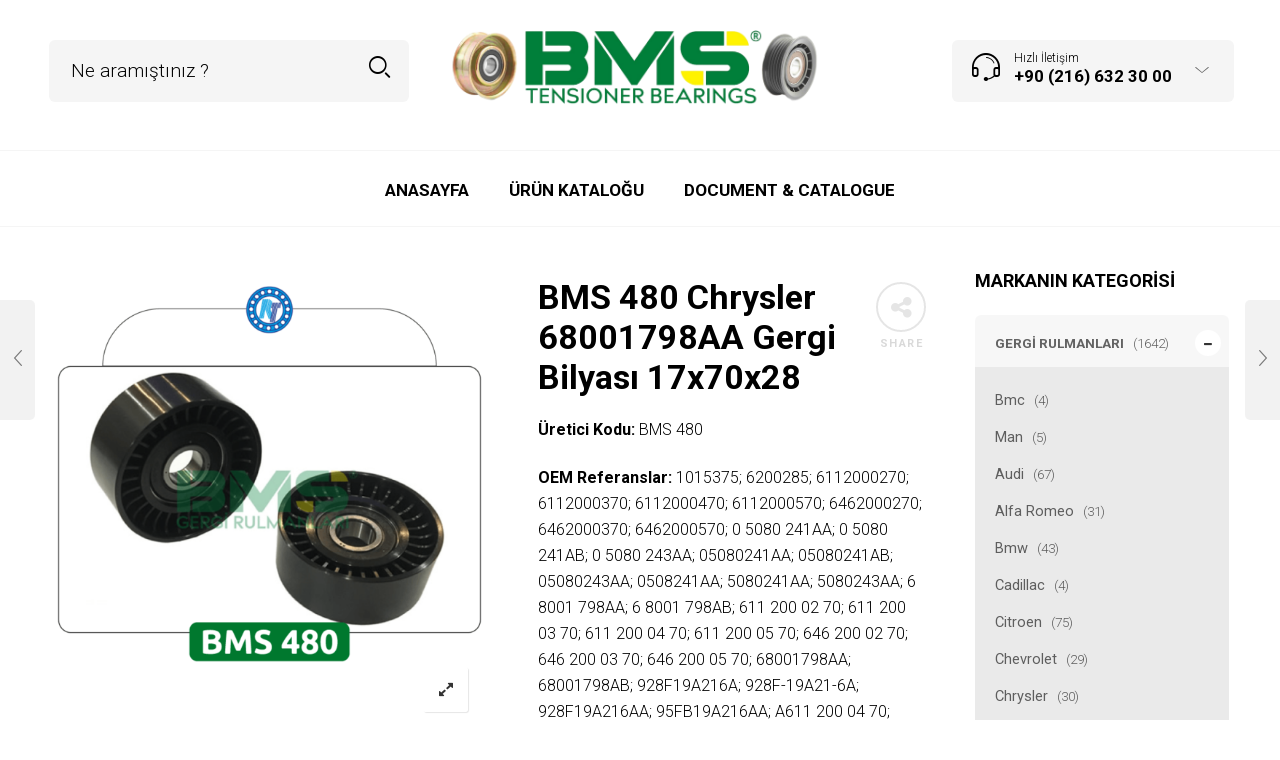

--- FILE ---
content_type: text/html; charset=UTF-8
request_url: http://bmsrulman.com/urun/bms-480-chrysler-68001798aa-gergi-bilyasi-17x70x28/
body_size: 29505
content:

<!DOCTYPE html>
<html lang="tr" prefix="og: https://ogp.me/ns#">

<head>
	<meta charset="UTF-8">
    <meta name="viewport" content="width=device-width, initial-scale=1.0, maximum-scale=1.0, user-scalable=no" />
    
    <link rel="profile" href="http://gmpg.org/xfn/11">
    <link rel="pingback" href="http://bmsrulman.com/xmlrpc.php">

	<style>
#wpadminbar #wp-admin-bar-wccp_free_top_button .ab-icon:before {
	content: "\f160";
	color: #02CA02;
	top: 3px;
}
#wpadminbar #wp-admin-bar-wccp_free_top_button .ab-icon {
	transform: rotate(45deg);
}
</style>

<!-- Search Engine Optimization by Rank Math - https://rankmath.com/ -->
<title>BMS 480 Chrysler 68001798AA Gergi Bilyası 17x70x28 - BMS gergi rulmanları gergi üreticisi manşon manşon üreticisi</title>
<meta name="description" content="Üretici Kodu: BMS 480 OEM Referanslar: 1015375; 6200285; 6112000270; 6112000370; 6112000470; 6112000570; 6462000270; 6462000370; 6462000570; 0 5080 241AA; 0 5080 241AB; 0 5080 243AA; 05080241AA; 05080241AB; 05080243AA; 0508241AA; 5080241AA; 5080243AA; 6 8001 798AA; 6 8001 798AB; 611 200 02 70; 611 200 03 70; 611 200 04 70; 611 200 05 70; 646 200 02 70; 646 200 03 70; 646 200 05 70; 68001798AA; 68001798AB; 928F19A216A; 928F-19A21-6A; 928F19A216AA; 95FB19A216AA; A611 200 04 70; A6112000470; A646 200 02 70; A646 200 03 70; A646 200 05 70; A6462000270; A6462000370; A6462000570; Diğer Referanslar; T36400; T38415; APV1007; VKM 38020; VKM 34061; 532025410; Ölçü; 17x70x28 Diğer Bilgiler: Diğer uyumlu araç bilgileri aşağıda açıklama bölümünde yer almaktadır. &nbsp; Stok ve Fiyat bilgisi için firma ile iletişime geçiniz. Konum ve iletişim bilgileri aşağıda yer almaktadır.           "/>
<meta name="robots" content="index, follow, max-snippet:-1, max-video-preview:-1, max-image-preview:large"/>
<link rel="canonical" href="https://bmsrulman.com/urun/bms-480-chrysler-68001798aa-gergi-bilyasi-17x70x28/" />
<meta property="og:locale" content="tr_TR" />
<meta property="og:type" content="product" />
<meta property="og:title" content="BMS 480 Chrysler 68001798AA Gergi Bilyası 17x70x28 - BMS gergi rulmanları gergi üreticisi manşon manşon üreticisi" />
<meta property="og:description" content="Üretici Kodu: BMS 480 OEM Referanslar: 1015375; 6200285; 6112000270; 6112000370; 6112000470; 6112000570; 6462000270; 6462000370; 6462000570; 0 5080 241AA; 0 5080 241AB; 0 5080 243AA; 05080241AA; 05080241AB; 05080243AA; 0508241AA; 5080241AA; 5080243AA; 6 8001 798AA; 6 8001 798AB; 611 200 02 70; 611 200 03 70; 611 200 04 70; 611 200 05 70; 646 200 02 70; 646 200 03 70; 646 200 05 70; 68001798AA; 68001798AB; 928F19A216A; 928F-19A21-6A; 928F19A216AA; 95FB19A216AA; A611 200 04 70; A6112000470; A646 200 02 70; A646 200 03 70; A646 200 05 70; A6462000270; A6462000370; A6462000570; Diğer Referanslar; T36400; T38415; APV1007; VKM 38020; VKM 34061; 532025410; Ölçü; 17x70x28 Diğer Bilgiler: Diğer uyumlu araç bilgileri aşağıda açıklama bölümünde yer almaktadır. &nbsp; Stok ve Fiyat bilgisi için firma ile iletişime geçiniz. Konum ve iletişim bilgileri aşağıda yer almaktadır.           " />
<meta property="og:url" content="https://bmsrulman.com/urun/bms-480-chrysler-68001798aa-gergi-bilyasi-17x70x28/" />
<meta property="og:site_name" content="BMS gergi rulmanları gergi üreticisi manşon manşon üreticisi" />
<meta property="og:updated_time" content="2021-11-03T17:32:25+03:00" />
<meta property="og:image" content="https://bmsrulman.com/wp-content/uploads/2021/04/BMS480.png" />
<meta property="og:image:secure_url" content="https://bmsrulman.com/wp-content/uploads/2021/04/BMS480.png" />
<meta property="og:image:width" content="800" />
<meta property="og:image:height" content="850" />
<meta property="og:image:alt" content="Dodge, Jeep, Mercedes-Benz, Ford Kanallı V Kayış Gergi Kasnağı (17x70x28)" />
<meta property="og:image:type" content="image/png" />
<meta property="product:price:currency" content="TRY" />
<meta property="product:availability" content="instock" />
<meta name="twitter:card" content="summary_large_image" />
<meta name="twitter:title" content="BMS 480 Chrysler 68001798AA Gergi Bilyası 17x70x28 - BMS gergi rulmanları gergi üreticisi manşon manşon üreticisi" />
<meta name="twitter:description" content="Üretici Kodu: BMS 480 OEM Referanslar: 1015375; 6200285; 6112000270; 6112000370; 6112000470; 6112000570; 6462000270; 6462000370; 6462000570; 0 5080 241AA; 0 5080 241AB; 0 5080 243AA; 05080241AA; 05080241AB; 05080243AA; 0508241AA; 5080241AA; 5080243AA; 6 8001 798AA; 6 8001 798AB; 611 200 02 70; 611 200 03 70; 611 200 04 70; 611 200 05 70; 646 200 02 70; 646 200 03 70; 646 200 05 70; 68001798AA; 68001798AB; 928F19A216A; 928F-19A21-6A; 928F19A216AA; 95FB19A216AA; A611 200 04 70; A6112000470; A646 200 02 70; A646 200 03 70; A646 200 05 70; A6462000270; A6462000370; A6462000570; Diğer Referanslar; T36400; T38415; APV1007; VKM 38020; VKM 34061; 532025410; Ölçü; 17x70x28 Diğer Bilgiler: Diğer uyumlu araç bilgileri aşağıda açıklama bölümünde yer almaktadır. &nbsp; Stok ve Fiyat bilgisi için firma ile iletişime geçiniz. Konum ve iletişim bilgileri aşağıda yer almaktadır.           " />
<meta name="twitter:image" content="https://bmsrulman.com/wp-content/uploads/2021/04/BMS480.png" />
<meta name="twitter:label1" content="Price" />
<meta name="twitter:data1" content="0.00&#8378;" />
<meta name="twitter:label2" content="Availability" />
<meta name="twitter:data2" content="In stock" />
<script type="application/ld+json" class="rank-math-schema">{"@context":"https://schema.org","@graph":[{"@type":"Organization","@id":"https://bmsrulman.com/#organization","name":"BMS gergi rulmanlar\u0131 gergi \u00fcreticisi man\u015fon man\u015fon \u00fcreticisi","url":"https://bmsrulman.com","logo":{"@type":"ImageObject","@id":"https://bmsrulman.com/#logo","url":"https://bmsrulman.com/wp-content/uploads/2025/05/BMSGERGI.fw_-scaled.png","contentUrl":"https://bmsrulman.com/wp-content/uploads/2025/05/BMSGERGI.fw_-scaled.png","caption":"BMS gergi rulmanlar\u0131 gergi \u00fcreticisi man\u015fon man\u015fon \u00fcreticisi","inLanguage":"tr","width":"2560","height":"538"}},{"@type":"WebSite","@id":"https://bmsrulman.com/#website","url":"https://bmsrulman.com","name":"BMS gergi rulmanlar\u0131 gergi \u00fcreticisi man\u015fon man\u015fon \u00fcreticisi","alternateName":"BMS Rulman Adapt\u00f6rleri,Somunlar\u0131,Triger Rulmanlar\u0131","publisher":{"@id":"https://bmsrulman.com/#organization"},"inLanguage":"tr"},{"@type":"ImageObject","@id":"https://bmsrulman.com/wp-content/uploads/2021/04/BMS480.png","url":"https://bmsrulman.com/wp-content/uploads/2021/04/BMS480.png","width":"800","height":"850","caption":"Dodge, Jeep, Mercedes-Benz, Ford Kanall\u0131 V Kay\u0131\u015f Gergi Kasna\u011f\u0131 (17x70x28)","inLanguage":"tr"},{"@type":"ItemPage","@id":"https://bmsrulman.com/urun/bms-480-chrysler-68001798aa-gergi-bilyasi-17x70x28/#webpage","url":"https://bmsrulman.com/urun/bms-480-chrysler-68001798aa-gergi-bilyasi-17x70x28/","name":"BMS 480 Chrysler 68001798AA Gergi Bilyas\u0131 17x70x28 - BMS gergi rulmanlar\u0131 gergi \u00fcreticisi man\u015fon man\u015fon \u00fcreticisi","datePublished":"2021-11-03T17:29:31+03:00","dateModified":"2021-11-03T17:32:25+03:00","isPartOf":{"@id":"https://bmsrulman.com/#website"},"primaryImageOfPage":{"@id":"https://bmsrulman.com/wp-content/uploads/2021/04/BMS480.png"},"inLanguage":"tr"},{"@type":"Product","name":"BMS 480 Chrysler 68001798AA Gergi Bilyas\u0131 17x70x28 - BMS gergi rulmanlar\u0131 gergi \u00fcreticisi man\u015fon man\u015fon \u00fcreticisi","description":"\u00dcretici Kodu: BMS 480 OEM Referanslar: 1015375; 6200285; 6112000270; 6112000370; 6112000470; 6112000570; 6462000270; 6462000370; 6462000570; 0 5080 241AA; 0 5080 241AB; 0 5080 243AA; 05080241AA; 05080241AB; 05080243AA; 0508241AA; 5080241AA; 5080243AA; 6 8001 798AA; 6 8001 798AB; 611 200 02 70; 611 200 03 70; 611 200 04 70; 611 200 05 70; 646 200 02 70; 646 200 03 70; 646 200 05 70; 68001798AA; 68001798AB; 928F19A216A; 928F-19A21-6A; 928F19A216AA; 95FB19A216AA; A611 200 04 70; A6112000470; A646 200 02 70; A646 200 03 70; A646 200 05 70; A6462000270; A6462000370; A6462000570; Di\u011fer Referanslar; T36400; T38415; APV1007; VKM 38020; VKM 34061; 532025410; \u00d6l\u00e7\u00fc; 17x70x28 Di\u011fer Bilgiler:\u00a0Di\u011fer uyumlu ara\u00e7 bilgileri a\u015fa\u011f\u0131da a\u00e7\u0131klama b\u00f6l\u00fcm\u00fcnde yer almaktad\u0131r. &nbsp; Stok ve Fiyat bilgisi i\u00e7in firma ile ileti\u015fime ge\u00e7iniz. Konum ve ileti\u015fim bilgileri a\u015fa\u011f\u0131da yer almaktad\u0131r. \u00a0 \u00a0 \u00a0\u00a0 \u00a0 \u00a0","sku":"BMS 480-2","category":"Gergi Rulmanlar\u0131 &gt; Chrysler","mainEntityOfPage":{"@id":"https://bmsrulman.com/urun/bms-480-chrysler-68001798aa-gergi-bilyasi-17x70x28/#webpage"},"image":[{"@type":"ImageObject","url":"https://bmsrulman.com/wp-content/uploads/2021/04/BMS480.png","height":"850","width":"800"}],"@id":"https://bmsrulman.com/urun/bms-480-chrysler-68001798aa-gergi-bilyasi-17x70x28/#richSnippet"}]}</script>
<!-- /Rank Math WordPress SEO plugin -->

<link rel='dns-prefetch' href='//www.googletagmanager.com' />
<link rel='dns-prefetch' href='//fonts.googleapis.com' />
<link rel='preconnect' href='https://fonts.gstatic.com' crossorigin />
<link rel="alternate" type="application/rss+xml" title="BMS gergi rulmanları gergi üreticisi manşon manşon üreticisi &raquo; akışı" href="https://bmsrulman.com/feed/" />
<link rel="alternate" type="application/rss+xml" title="BMS gergi rulmanları gergi üreticisi manşon manşon üreticisi &raquo; yorum akışı" href="https://bmsrulman.com/comments/feed/" />
<link rel="alternate" title="oEmbed (JSON)" type="application/json+oembed" href="https://bmsrulman.com/wp-json/oembed/1.0/embed?url=https%3A%2F%2Fbmsrulman.com%2Furun%2Fbms-480-chrysler-68001798aa-gergi-bilyasi-17x70x28%2F" />
<link rel="alternate" title="oEmbed (XML)" type="text/xml+oembed" href="https://bmsrulman.com/wp-json/oembed/1.0/embed?url=https%3A%2F%2Fbmsrulman.com%2Furun%2Fbms-480-chrysler-68001798aa-gergi-bilyasi-17x70x28%2F&#038;format=xml" />
<style id='wp-img-auto-sizes-contain-inline-css' type='text/css'>
img:is([sizes=auto i],[sizes^="auto," i]){contain-intrinsic-size:3000px 1500px}
/*# sourceURL=wp-img-auto-sizes-contain-inline-css */
</style>
<style id='wp-emoji-styles-inline-css' type='text/css'>

	img.wp-smiley, img.emoji {
		display: inline !important;
		border: none !important;
		box-shadow: none !important;
		height: 1em !important;
		width: 1em !important;
		margin: 0 0.07em !important;
		vertical-align: -0.1em !important;
		background: none !important;
		padding: 0 !important;
	}
/*# sourceURL=wp-emoji-styles-inline-css */
</style>
<style id='wp-block-library-inline-css' type='text/css'>
:root{--wp-block-synced-color:#7a00df;--wp-block-synced-color--rgb:122,0,223;--wp-bound-block-color:var(--wp-block-synced-color);--wp-editor-canvas-background:#ddd;--wp-admin-theme-color:#007cba;--wp-admin-theme-color--rgb:0,124,186;--wp-admin-theme-color-darker-10:#006ba1;--wp-admin-theme-color-darker-10--rgb:0,107,160.5;--wp-admin-theme-color-darker-20:#005a87;--wp-admin-theme-color-darker-20--rgb:0,90,135;--wp-admin-border-width-focus:2px}@media (min-resolution:192dpi){:root{--wp-admin-border-width-focus:1.5px}}.wp-element-button{cursor:pointer}:root .has-very-light-gray-background-color{background-color:#eee}:root .has-very-dark-gray-background-color{background-color:#313131}:root .has-very-light-gray-color{color:#eee}:root .has-very-dark-gray-color{color:#313131}:root .has-vivid-green-cyan-to-vivid-cyan-blue-gradient-background{background:linear-gradient(135deg,#00d084,#0693e3)}:root .has-purple-crush-gradient-background{background:linear-gradient(135deg,#34e2e4,#4721fb 50%,#ab1dfe)}:root .has-hazy-dawn-gradient-background{background:linear-gradient(135deg,#faaca8,#dad0ec)}:root .has-subdued-olive-gradient-background{background:linear-gradient(135deg,#fafae1,#67a671)}:root .has-atomic-cream-gradient-background{background:linear-gradient(135deg,#fdd79a,#004a59)}:root .has-nightshade-gradient-background{background:linear-gradient(135deg,#330968,#31cdcf)}:root .has-midnight-gradient-background{background:linear-gradient(135deg,#020381,#2874fc)}:root{--wp--preset--font-size--normal:16px;--wp--preset--font-size--huge:42px}.has-regular-font-size{font-size:1em}.has-larger-font-size{font-size:2.625em}.has-normal-font-size{font-size:var(--wp--preset--font-size--normal)}.has-huge-font-size{font-size:var(--wp--preset--font-size--huge)}.has-text-align-center{text-align:center}.has-text-align-left{text-align:left}.has-text-align-right{text-align:right}.has-fit-text{white-space:nowrap!important}#end-resizable-editor-section{display:none}.aligncenter{clear:both}.items-justified-left{justify-content:flex-start}.items-justified-center{justify-content:center}.items-justified-right{justify-content:flex-end}.items-justified-space-between{justify-content:space-between}.screen-reader-text{border:0;clip-path:inset(50%);height:1px;margin:-1px;overflow:hidden;padding:0;position:absolute;width:1px;word-wrap:normal!important}.screen-reader-text:focus{background-color:#ddd;clip-path:none;color:#444;display:block;font-size:1em;height:auto;left:5px;line-height:normal;padding:15px 23px 14px;text-decoration:none;top:5px;width:auto;z-index:100000}html :where(.has-border-color){border-style:solid}html :where([style*=border-top-color]){border-top-style:solid}html :where([style*=border-right-color]){border-right-style:solid}html :where([style*=border-bottom-color]){border-bottom-style:solid}html :where([style*=border-left-color]){border-left-style:solid}html :where([style*=border-width]){border-style:solid}html :where([style*=border-top-width]){border-top-style:solid}html :where([style*=border-right-width]){border-right-style:solid}html :where([style*=border-bottom-width]){border-bottom-style:solid}html :where([style*=border-left-width]){border-left-style:solid}html :where(img[class*=wp-image-]){height:auto;max-width:100%}:where(figure){margin:0 0 1em}html :where(.is-position-sticky){--wp-admin--admin-bar--position-offset:var(--wp-admin--admin-bar--height,0px)}@media screen and (max-width:600px){html :where(.is-position-sticky){--wp-admin--admin-bar--position-offset:0px}}

/*# sourceURL=wp-block-library-inline-css */
</style><style id='global-styles-inline-css' type='text/css'>
:root{--wp--preset--aspect-ratio--square: 1;--wp--preset--aspect-ratio--4-3: 4/3;--wp--preset--aspect-ratio--3-4: 3/4;--wp--preset--aspect-ratio--3-2: 3/2;--wp--preset--aspect-ratio--2-3: 2/3;--wp--preset--aspect-ratio--16-9: 16/9;--wp--preset--aspect-ratio--9-16: 9/16;--wp--preset--color--black: #000000;--wp--preset--color--cyan-bluish-gray: #abb8c3;--wp--preset--color--white: #ffffff;--wp--preset--color--pale-pink: #f78da7;--wp--preset--color--vivid-red: #cf2e2e;--wp--preset--color--luminous-vivid-orange: #ff6900;--wp--preset--color--luminous-vivid-amber: #fcb900;--wp--preset--color--light-green-cyan: #7bdcb5;--wp--preset--color--vivid-green-cyan: #00d084;--wp--preset--color--pale-cyan-blue: #8ed1fc;--wp--preset--color--vivid-cyan-blue: #0693e3;--wp--preset--color--vivid-purple: #9b51e0;--wp--preset--gradient--vivid-cyan-blue-to-vivid-purple: linear-gradient(135deg,rgb(6,147,227) 0%,rgb(155,81,224) 100%);--wp--preset--gradient--light-green-cyan-to-vivid-green-cyan: linear-gradient(135deg,rgb(122,220,180) 0%,rgb(0,208,130) 100%);--wp--preset--gradient--luminous-vivid-amber-to-luminous-vivid-orange: linear-gradient(135deg,rgb(252,185,0) 0%,rgb(255,105,0) 100%);--wp--preset--gradient--luminous-vivid-orange-to-vivid-red: linear-gradient(135deg,rgb(255,105,0) 0%,rgb(207,46,46) 100%);--wp--preset--gradient--very-light-gray-to-cyan-bluish-gray: linear-gradient(135deg,rgb(238,238,238) 0%,rgb(169,184,195) 100%);--wp--preset--gradient--cool-to-warm-spectrum: linear-gradient(135deg,rgb(74,234,220) 0%,rgb(151,120,209) 20%,rgb(207,42,186) 40%,rgb(238,44,130) 60%,rgb(251,105,98) 80%,rgb(254,248,76) 100%);--wp--preset--gradient--blush-light-purple: linear-gradient(135deg,rgb(255,206,236) 0%,rgb(152,150,240) 100%);--wp--preset--gradient--blush-bordeaux: linear-gradient(135deg,rgb(254,205,165) 0%,rgb(254,45,45) 50%,rgb(107,0,62) 100%);--wp--preset--gradient--luminous-dusk: linear-gradient(135deg,rgb(255,203,112) 0%,rgb(199,81,192) 50%,rgb(65,88,208) 100%);--wp--preset--gradient--pale-ocean: linear-gradient(135deg,rgb(255,245,203) 0%,rgb(182,227,212) 50%,rgb(51,167,181) 100%);--wp--preset--gradient--electric-grass: linear-gradient(135deg,rgb(202,248,128) 0%,rgb(113,206,126) 100%);--wp--preset--gradient--midnight: linear-gradient(135deg,rgb(2,3,129) 0%,rgb(40,116,252) 100%);--wp--preset--font-size--small: 13px;--wp--preset--font-size--medium: 20px;--wp--preset--font-size--large: 36px;--wp--preset--font-size--x-large: 42px;--wp--preset--spacing--20: 0.44rem;--wp--preset--spacing--30: 0.67rem;--wp--preset--spacing--40: 1rem;--wp--preset--spacing--50: 1.5rem;--wp--preset--spacing--60: 2.25rem;--wp--preset--spacing--70: 3.38rem;--wp--preset--spacing--80: 5.06rem;--wp--preset--shadow--natural: 6px 6px 9px rgba(0, 0, 0, 0.2);--wp--preset--shadow--deep: 12px 12px 50px rgba(0, 0, 0, 0.4);--wp--preset--shadow--sharp: 6px 6px 0px rgba(0, 0, 0, 0.2);--wp--preset--shadow--outlined: 6px 6px 0px -3px rgb(255, 255, 255), 6px 6px rgb(0, 0, 0);--wp--preset--shadow--crisp: 6px 6px 0px rgb(0, 0, 0);}:where(.is-layout-flex){gap: 0.5em;}:where(.is-layout-grid){gap: 0.5em;}body .is-layout-flex{display: flex;}.is-layout-flex{flex-wrap: wrap;align-items: center;}.is-layout-flex > :is(*, div){margin: 0;}body .is-layout-grid{display: grid;}.is-layout-grid > :is(*, div){margin: 0;}:where(.wp-block-columns.is-layout-flex){gap: 2em;}:where(.wp-block-columns.is-layout-grid){gap: 2em;}:where(.wp-block-post-template.is-layout-flex){gap: 1.25em;}:where(.wp-block-post-template.is-layout-grid){gap: 1.25em;}.has-black-color{color: var(--wp--preset--color--black) !important;}.has-cyan-bluish-gray-color{color: var(--wp--preset--color--cyan-bluish-gray) !important;}.has-white-color{color: var(--wp--preset--color--white) !important;}.has-pale-pink-color{color: var(--wp--preset--color--pale-pink) !important;}.has-vivid-red-color{color: var(--wp--preset--color--vivid-red) !important;}.has-luminous-vivid-orange-color{color: var(--wp--preset--color--luminous-vivid-orange) !important;}.has-luminous-vivid-amber-color{color: var(--wp--preset--color--luminous-vivid-amber) !important;}.has-light-green-cyan-color{color: var(--wp--preset--color--light-green-cyan) !important;}.has-vivid-green-cyan-color{color: var(--wp--preset--color--vivid-green-cyan) !important;}.has-pale-cyan-blue-color{color: var(--wp--preset--color--pale-cyan-blue) !important;}.has-vivid-cyan-blue-color{color: var(--wp--preset--color--vivid-cyan-blue) !important;}.has-vivid-purple-color{color: var(--wp--preset--color--vivid-purple) !important;}.has-black-background-color{background-color: var(--wp--preset--color--black) !important;}.has-cyan-bluish-gray-background-color{background-color: var(--wp--preset--color--cyan-bluish-gray) !important;}.has-white-background-color{background-color: var(--wp--preset--color--white) !important;}.has-pale-pink-background-color{background-color: var(--wp--preset--color--pale-pink) !important;}.has-vivid-red-background-color{background-color: var(--wp--preset--color--vivid-red) !important;}.has-luminous-vivid-orange-background-color{background-color: var(--wp--preset--color--luminous-vivid-orange) !important;}.has-luminous-vivid-amber-background-color{background-color: var(--wp--preset--color--luminous-vivid-amber) !important;}.has-light-green-cyan-background-color{background-color: var(--wp--preset--color--light-green-cyan) !important;}.has-vivid-green-cyan-background-color{background-color: var(--wp--preset--color--vivid-green-cyan) !important;}.has-pale-cyan-blue-background-color{background-color: var(--wp--preset--color--pale-cyan-blue) !important;}.has-vivid-cyan-blue-background-color{background-color: var(--wp--preset--color--vivid-cyan-blue) !important;}.has-vivid-purple-background-color{background-color: var(--wp--preset--color--vivid-purple) !important;}.has-black-border-color{border-color: var(--wp--preset--color--black) !important;}.has-cyan-bluish-gray-border-color{border-color: var(--wp--preset--color--cyan-bluish-gray) !important;}.has-white-border-color{border-color: var(--wp--preset--color--white) !important;}.has-pale-pink-border-color{border-color: var(--wp--preset--color--pale-pink) !important;}.has-vivid-red-border-color{border-color: var(--wp--preset--color--vivid-red) !important;}.has-luminous-vivid-orange-border-color{border-color: var(--wp--preset--color--luminous-vivid-orange) !important;}.has-luminous-vivid-amber-border-color{border-color: var(--wp--preset--color--luminous-vivid-amber) !important;}.has-light-green-cyan-border-color{border-color: var(--wp--preset--color--light-green-cyan) !important;}.has-vivid-green-cyan-border-color{border-color: var(--wp--preset--color--vivid-green-cyan) !important;}.has-pale-cyan-blue-border-color{border-color: var(--wp--preset--color--pale-cyan-blue) !important;}.has-vivid-cyan-blue-border-color{border-color: var(--wp--preset--color--vivid-cyan-blue) !important;}.has-vivid-purple-border-color{border-color: var(--wp--preset--color--vivid-purple) !important;}.has-vivid-cyan-blue-to-vivid-purple-gradient-background{background: var(--wp--preset--gradient--vivid-cyan-blue-to-vivid-purple) !important;}.has-light-green-cyan-to-vivid-green-cyan-gradient-background{background: var(--wp--preset--gradient--light-green-cyan-to-vivid-green-cyan) !important;}.has-luminous-vivid-amber-to-luminous-vivid-orange-gradient-background{background: var(--wp--preset--gradient--luminous-vivid-amber-to-luminous-vivid-orange) !important;}.has-luminous-vivid-orange-to-vivid-red-gradient-background{background: var(--wp--preset--gradient--luminous-vivid-orange-to-vivid-red) !important;}.has-very-light-gray-to-cyan-bluish-gray-gradient-background{background: var(--wp--preset--gradient--very-light-gray-to-cyan-bluish-gray) !important;}.has-cool-to-warm-spectrum-gradient-background{background: var(--wp--preset--gradient--cool-to-warm-spectrum) !important;}.has-blush-light-purple-gradient-background{background: var(--wp--preset--gradient--blush-light-purple) !important;}.has-blush-bordeaux-gradient-background{background: var(--wp--preset--gradient--blush-bordeaux) !important;}.has-luminous-dusk-gradient-background{background: var(--wp--preset--gradient--luminous-dusk) !important;}.has-pale-ocean-gradient-background{background: var(--wp--preset--gradient--pale-ocean) !important;}.has-electric-grass-gradient-background{background: var(--wp--preset--gradient--electric-grass) !important;}.has-midnight-gradient-background{background: var(--wp--preset--gradient--midnight) !important;}.has-small-font-size{font-size: var(--wp--preset--font-size--small) !important;}.has-medium-font-size{font-size: var(--wp--preset--font-size--medium) !important;}.has-large-font-size{font-size: var(--wp--preset--font-size--large) !important;}.has-x-large-font-size{font-size: var(--wp--preset--font-size--x-large) !important;}
/*# sourceURL=global-styles-inline-css */
</style>

<style id='classic-theme-styles-inline-css' type='text/css'>
/*! This file is auto-generated */
.wp-block-button__link{color:#fff;background-color:#32373c;border-radius:9999px;box-shadow:none;text-decoration:none;padding:calc(.667em + 2px) calc(1.333em + 2px);font-size:1.125em}.wp-block-file__button{background:#32373c;color:#fff;text-decoration:none}
/*# sourceURL=/wp-includes/css/classic-themes.min.css */
</style>
<link rel='stylesheet' id='redux-extendify-styles-css' href='http://bmsrulman.com/wp-content/plugins/redux-framework/redux-core/assets/css/extendify-utilities.css?ver=4.4.4' type='text/css' media='all' />
<link rel='stylesheet' id='rs-plugin-settings-css' href='http://bmsrulman.com/wp-content/plugins/revslider/public/assets/css/rs6.css?ver=6.4.3' type='text/css' media='all' />
<style id='rs-plugin-settings-inline-css' type='text/css'>
#rs-demo-id {}
/*# sourceURL=rs-plugin-settings-inline-css */
</style>
<link rel='stylesheet' id='woocommerce-layout-css' href='http://bmsrulman.com/wp-content/plugins/woocommerce/assets/css/woocommerce-layout.css?ver=7.9.0' type='text/css' media='all' />
<link rel='stylesheet' id='woocommerce-smallscreen-css' href='http://bmsrulman.com/wp-content/plugins/woocommerce/assets/css/woocommerce-smallscreen.css?ver=7.9.0' type='text/css' media='only screen and (max-width: 768px)' />
<link rel='stylesheet' id='woocommerce-general-css' href='http://bmsrulman.com/wp-content/plugins/woocommerce/assets/css/woocommerce.css?ver=7.9.0' type='text/css' media='all' />
<style id='woocommerce-inline-inline-css' type='text/css'>
.woocommerce form .form-row .required { visibility: visible; }
/*# sourceURL=woocommerce-inline-inline-css */
</style>
<link rel='stylesheet' id='tooltipster-css' href='http://bmsrulman.com/wp-content/themes/woodstock/css/tooltipster.css?ver=3.3.0' type='text/css' media='all' />
<link rel='stylesheet' id='fresco-css' href='http://bmsrulman.com/wp-content/themes/woodstock/css/fresco/fresco.css?ver=1.3.0' type='text/css' media='all' />
<link rel='stylesheet' id='easyzoom-css' href='http://bmsrulman.com/wp-content/themes/woodstock/css/easyzoom.css?ver=1.0' type='text/css' media='all' />
<link rel='stylesheet' id='swiper-css' href='http://bmsrulman.com/wp-content/themes/woodstock/css/idangerous.swiper.css?ver=2.5.1' type='text/css' media='all' />
<link rel='stylesheet' id='nanoscroller-css' href='http://bmsrulman.com/wp-content/themes/woodstock/css/nanoscroller.css?ver=0.7.6' type='text/css' media='all' />
<link rel='stylesheet' id='select2-css' href='http://bmsrulman.com/wp-content/plugins/woocommerce/assets/css/select2.css?ver=7.9.0' type='text/css' media='all' />
<link rel='stylesheet' id='wstock-app-css' href='http://bmsrulman.com/wp-content/themes/woodstock/css/app.css?ver=1.0' type='text/css' media='all' />
<link rel='stylesheet' id='stylesheet-css' href='http://bmsrulman.com/wp-content/themes/woodstock/style.css?ver=1.0' type='text/css' media='all' />
<link rel="preload" as="style" href="https://fonts.googleapis.com/css?family=Lato:100,300,400,700,900,100italic,300italic,400italic,700italic,900italic%7CRoboto:100,300,400,500,700,900,100italic,300italic,400italic,500italic,700italic,900italic&#038;subset=latin,latin-ext&#038;display=swap&#038;ver=1747742244" /><link rel="stylesheet" href="https://fonts.googleapis.com/css?family=Lato:100,300,400,700,900,100italic,300italic,400italic,700italic,900italic%7CRoboto:100,300,400,500,700,900,100italic,300italic,400italic,500italic,700italic,900italic&#038;subset=latin,latin-ext&#038;display=swap&#038;ver=1747742244" media="print" onload="this.media='all'"><noscript><link rel="stylesheet" href="https://fonts.googleapis.com/css?family=Lato:100,300,400,700,900,100italic,300italic,400italic,700italic,900italic%7CRoboto:100,300,400,500,700,900,100italic,300italic,400italic,500italic,700italic,900italic&#038;subset=latin,latin-ext&#038;display=swap&#038;ver=1747742244" /></noscript><script type="text/javascript" src="http://bmsrulman.com/wp-includes/js/jquery/jquery.min.js?ver=3.7.1" id="jquery-core-js"></script>
<script type="text/javascript" src="http://bmsrulman.com/wp-includes/js/jquery/jquery-migrate.min.js?ver=3.4.1" id="jquery-migrate-js"></script>
<script type="text/javascript" src="http://bmsrulman.com/wp-content/plugins/revslider/public/assets/js/rbtools.min.js?ver=6.4.3" id="tp-tools-js"></script>
<script type="text/javascript" src="http://bmsrulman.com/wp-content/plugins/revslider/public/assets/js/rs6.min.js?ver=6.4.3" id="revmin-js"></script>

<!-- Google Analytics snippet added by Site Kit -->
<script type="text/javascript" src="https://www.googletagmanager.com/gtag/js?id=GT-KTBHPWM" id="google_gtagjs-js" async></script>
<script type="text/javascript" id="google_gtagjs-js-after">
/* <![CDATA[ */
window.dataLayer = window.dataLayer || [];function gtag(){dataLayer.push(arguments);}
gtag('set', 'linker', {"domains":["bmsrulman.com"]} );
gtag("js", new Date());
gtag("set", "developer_id.dZTNiMT", true);
gtag("config", "GT-KTBHPWM");
//# sourceURL=google_gtagjs-js-after
/* ]]> */
</script>

<!-- End Google Analytics snippet added by Site Kit -->
<link rel="https://api.w.org/" href="https://bmsrulman.com/wp-json/" /><link rel="alternate" title="JSON" type="application/json" href="https://bmsrulman.com/wp-json/wp/v2/product/5650" /><link rel="EditURI" type="application/rsd+xml" title="RSD" href="https://bmsrulman.com/xmlrpc.php?rsd" />
<meta name="generator" content="WordPress 6.9" />
<link rel='shortlink' href='https://bmsrulman.com/?p=5650' />
<meta name="generator" content="Redux 4.4.4" /><meta name="generator" content="Site Kit by Google 1.105.0" /><script id="wpcp_disable_selection" type="text/javascript">
var image_save_msg='You are not allowed to save images!';
	var no_menu_msg='Context Menu disabled!';
	var smessage = "Content is protected !!";

function disableEnterKey(e)
{
	var elemtype = e.target.tagName;
	
	elemtype = elemtype.toUpperCase();
	
	if (elemtype == "TEXT" || elemtype == "TEXTAREA" || elemtype == "INPUT" || elemtype == "PASSWORD" || elemtype == "SELECT" || elemtype == "OPTION" || elemtype == "EMBED")
	{
		elemtype = 'TEXT';
	}
	
	if (e.ctrlKey){
     var key;
     if(window.event)
          key = window.event.keyCode;     //IE
     else
          key = e.which;     //firefox (97)
    //if (key != 17) alert(key);
     if (elemtype!= 'TEXT' && (key == 97 || key == 65 || key == 67 || key == 99 || key == 88 || key == 120 || key == 26 || key == 85  || key == 86 || key == 83 || key == 43 || key == 73))
     {
		if(wccp_free_iscontenteditable(e)) return true;
		show_wpcp_message('You are not allowed to copy content or view source');
		return false;
     }else
     	return true;
     }
}


/*For contenteditable tags*/
function wccp_free_iscontenteditable(e)
{
	var e = e || window.event; // also there is no e.target property in IE. instead IE uses window.event.srcElement
  	
	var target = e.target || e.srcElement;

	var elemtype = e.target.nodeName;
	
	elemtype = elemtype.toUpperCase();
	
	var iscontenteditable = "false";
		
	if(typeof target.getAttribute!="undefined" ) iscontenteditable = target.getAttribute("contenteditable"); // Return true or false as string
	
	var iscontenteditable2 = false;
	
	if(typeof target.isContentEditable!="undefined" ) iscontenteditable2 = target.isContentEditable; // Return true or false as boolean

	if(target.parentElement.isContentEditable) iscontenteditable2 = true;
	
	if (iscontenteditable == "true" || iscontenteditable2 == true)
	{
		if(typeof target.style!="undefined" ) target.style.cursor = "text";
		
		return true;
	}
}

////////////////////////////////////
function disable_copy(e)
{	
	var e = e || window.event; // also there is no e.target property in IE. instead IE uses window.event.srcElement
	
	var elemtype = e.target.tagName;
	
	elemtype = elemtype.toUpperCase();
	
	if (elemtype == "TEXT" || elemtype == "TEXTAREA" || elemtype == "INPUT" || elemtype == "PASSWORD" || elemtype == "SELECT" || elemtype == "OPTION" || elemtype == "EMBED")
	{
		elemtype = 'TEXT';
	}
	
	if(wccp_free_iscontenteditable(e)) return true;
	
	var isSafari = /Safari/.test(navigator.userAgent) && /Apple Computer/.test(navigator.vendor);
	
	var checker_IMG = '';
	if (elemtype == "IMG" && checker_IMG == 'checked' && e.detail >= 2) {show_wpcp_message(alertMsg_IMG);return false;}
	if (elemtype != "TEXT")
	{
		if (smessage !== "" && e.detail == 2)
			show_wpcp_message(smessage);
		
		if (isSafari)
			return true;
		else
			return false;
	}	
}

//////////////////////////////////////////
function disable_copy_ie()
{
	var e = e || window.event;
	var elemtype = window.event.srcElement.nodeName;
	elemtype = elemtype.toUpperCase();
	if(wccp_free_iscontenteditable(e)) return true;
	if (elemtype == "IMG") {show_wpcp_message(alertMsg_IMG);return false;}
	if (elemtype != "TEXT" && elemtype != "TEXTAREA" && elemtype != "INPUT" && elemtype != "PASSWORD" && elemtype != "SELECT" && elemtype != "OPTION" && elemtype != "EMBED")
	{
		return false;
	}
}	
function reEnable()
{
	return true;
}
document.onkeydown = disableEnterKey;
document.onselectstart = disable_copy_ie;
if(navigator.userAgent.indexOf('MSIE')==-1)
{
	document.onmousedown = disable_copy;
	document.onclick = reEnable;
}
function disableSelection(target)
{
    //For IE This code will work
    if (typeof target.onselectstart!="undefined")
    target.onselectstart = disable_copy_ie;
    
    //For Firefox This code will work
    else if (typeof target.style.MozUserSelect!="undefined")
    {target.style.MozUserSelect="none";}
    
    //All other  (ie: Opera) This code will work
    else
    target.onmousedown=function(){return false}
    target.style.cursor = "default";
}
//Calling the JS function directly just after body load
window.onload = function(){disableSelection(document.body);};

//////////////////special for safari Start////////////////
var onlongtouch;
var timer;
var touchduration = 1000; //length of time we want the user to touch before we do something

var elemtype = "";
function touchstart(e) {
	var e = e || window.event;
  // also there is no e.target property in IE.
  // instead IE uses window.event.srcElement
  	var target = e.target || e.srcElement;
	
	elemtype = window.event.srcElement.nodeName;
	
	elemtype = elemtype.toUpperCase();
	
	if(!wccp_pro_is_passive()) e.preventDefault();
	if (!timer) {
		timer = setTimeout(onlongtouch, touchduration);
	}
}

function touchend() {
    //stops short touches from firing the event
    if (timer) {
        clearTimeout(timer);
        timer = null;
    }
	onlongtouch();
}

onlongtouch = function(e) { //this will clear the current selection if anything selected
	
	if (elemtype != "TEXT" && elemtype != "TEXTAREA" && elemtype != "INPUT" && elemtype != "PASSWORD" && elemtype != "SELECT" && elemtype != "EMBED" && elemtype != "OPTION")	
	{
		if (window.getSelection) {
			if (window.getSelection().empty) {  // Chrome
			window.getSelection().empty();
			} else if (window.getSelection().removeAllRanges) {  // Firefox
			window.getSelection().removeAllRanges();
			}
		} else if (document.selection) {  // IE?
			document.selection.empty();
		}
		return false;
	}
};

document.addEventListener("DOMContentLoaded", function(event) { 
    window.addEventListener("touchstart", touchstart, false);
    window.addEventListener("touchend", touchend, false);
});

function wccp_pro_is_passive() {

  var cold = false,
  hike = function() {};

  try {
	  const object1 = {};
  var aid = Object.defineProperty(object1, 'passive', {
  get() {cold = true}
  });
  window.addEventListener('test', hike, aid);
  window.removeEventListener('test', hike, aid);
  } catch (e) {}

  return cold;
}
/*special for safari End*/
</script>
<script id="wpcp_disable_Right_Click" type="text/javascript">
document.ondragstart = function() { return false;}
	function nocontext(e) {
	   return false;
	}
	document.oncontextmenu = nocontext;
</script>
<style>
.unselectable
{
-moz-user-select:none;
-webkit-user-select:none;
cursor: default;
}
html
{
-webkit-touch-callout: none;
-webkit-user-select: none;
-khtml-user-select: none;
-moz-user-select: none;
-ms-user-select: none;
user-select: none;
-webkit-tap-highlight-color: rgba(0,0,0,0);
}
</style>
<script id="wpcp_css_disable_selection" type="text/javascript">
var e = document.getElementsByTagName('body')[0];
if(e)
{
	e.setAttribute('unselectable',"on");
}
</script>
	<noscript><style>.woocommerce-product-gallery{ opacity: 1 !important; }</style></noscript>
	
<!-- Google AdSense snippet added by Site Kit -->
<meta name="google-adsense-platform-account" content="ca-host-pub-2644536267352236">
<meta name="google-adsense-platform-domain" content="sitekit.withgoogle.com">
<!-- End Google AdSense snippet added by Site Kit -->
<style type="text/css">.recentcomments a{display:inline !important;padding:0 !important;margin:0 !important;}</style><meta name="generator" content="Powered by WPBakery Page Builder - drag and drop page builder for WordPress."/>
<meta name="generator" content="Powered by Slider Revolution 6.4.3 - responsive, Mobile-Friendly Slider Plugin for WordPress with comfortable drag and drop interface." />
<link rel="icon" href="https://bmsrulman.com/wp-content/uploads/2021/11/cropped-bms-32x32.png" sizes="32x32" />
<link rel="icon" href="https://bmsrulman.com/wp-content/uploads/2021/11/cropped-bms-192x192.png" sizes="192x192" />
<link rel="apple-touch-icon" href="https://bmsrulman.com/wp-content/uploads/2021/11/cropped-bms-180x180.png" />
<meta name="msapplication-TileImage" content="https://bmsrulman.com/wp-content/uploads/2021/11/cropped-bms-270x270.png" />
<script type="text/javascript">function setREVStartSize(e){
			//window.requestAnimationFrame(function() {				 
				window.RSIW = window.RSIW===undefined ? window.innerWidth : window.RSIW;	
				window.RSIH = window.RSIH===undefined ? window.innerHeight : window.RSIH;	
				try {								
					var pw = document.getElementById(e.c).parentNode.offsetWidth,
						newh;
					pw = pw===0 || isNaN(pw) ? window.RSIW : pw;
					e.tabw = e.tabw===undefined ? 0 : parseInt(e.tabw);
					e.thumbw = e.thumbw===undefined ? 0 : parseInt(e.thumbw);
					e.tabh = e.tabh===undefined ? 0 : parseInt(e.tabh);
					e.thumbh = e.thumbh===undefined ? 0 : parseInt(e.thumbh);
					e.tabhide = e.tabhide===undefined ? 0 : parseInt(e.tabhide);
					e.thumbhide = e.thumbhide===undefined ? 0 : parseInt(e.thumbhide);
					e.mh = e.mh===undefined || e.mh=="" || e.mh==="auto" ? 0 : parseInt(e.mh,0);		
					if(e.layout==="fullscreen" || e.l==="fullscreen") 						
						newh = Math.max(e.mh,window.RSIH);					
					else{					
						e.gw = Array.isArray(e.gw) ? e.gw : [e.gw];
						for (var i in e.rl) if (e.gw[i]===undefined || e.gw[i]===0) e.gw[i] = e.gw[i-1];					
						e.gh = e.el===undefined || e.el==="" || (Array.isArray(e.el) && e.el.length==0)? e.gh : e.el;
						e.gh = Array.isArray(e.gh) ? e.gh : [e.gh];
						for (var i in e.rl) if (e.gh[i]===undefined || e.gh[i]===0) e.gh[i] = e.gh[i-1];
											
						var nl = new Array(e.rl.length),
							ix = 0,						
							sl;					
						e.tabw = e.tabhide>=pw ? 0 : e.tabw;
						e.thumbw = e.thumbhide>=pw ? 0 : e.thumbw;
						e.tabh = e.tabhide>=pw ? 0 : e.tabh;
						e.thumbh = e.thumbhide>=pw ? 0 : e.thumbh;					
						for (var i in e.rl) nl[i] = e.rl[i]<window.RSIW ? 0 : e.rl[i];
						sl = nl[0];									
						for (var i in nl) if (sl>nl[i] && nl[i]>0) { sl = nl[i]; ix=i;}															
						var m = pw>(e.gw[ix]+e.tabw+e.thumbw) ? 1 : (pw-(e.tabw+e.thumbw)) / (e.gw[ix]);					
						newh =  (e.gh[ix] * m) + (e.tabh + e.thumbh);
					}				
					if(window.rs_init_css===undefined) window.rs_init_css = document.head.appendChild(document.createElement("style"));					
					document.getElementById(e.c).height = newh+"px";
					window.rs_init_css.innerHTML += "#"+e.c+"_wrapper { height: "+newh+"px }";				
				} catch(e){
					console.log("Failure at Presize of Slider:" + e)
				}					   
			//});
		  };</script>
<!-- ******************************************************************** --><!-- Custom CSS Styles --><!-- ******************************************************************** --><style>/***************************************************************//*  Content Width  *********************************************//***************************************************************/.row {max-width: 92.857rem;}/***************************************************************//*  Color Styling  *********************************************//***************************************************************//* Main Theme Color */.woocommerce a.button,.woocommerce-page a.button,.woocommerce button.button,.woocommerce-page button.button,.woocommerce input.button,.woocommerce-page input.button,.woocommerce #respond input#submit,.woocommerce-page #respond input#submit,.woocommerce #content input.button,.woocommerce-page #content input.button,.woocommerce a.button.alt,.woocommerce button.button.alt,.woocommerce input.button.alt,.woocommerce #respond input#submit.alt,.woocommerce #content input.button.alt,.woocommerce-page a.button.alt,.woocommerce-page button.button.alt,.woocommerce-page input.button.alt,.woocommerce-page #respond input#submit.alt,.woocommerce-page #content input.button.alt,.woocommerce #respond input#submit.alt.disabled,.woocommerce #respond input#submit.alt.disabled:hover,.woocommerce #respond input#submit.alt:disabled,.woocommerce #respond input#submit.alt:disabled:hover,.woocommerce #respond input#submit.alt[disabled]:disabled,.woocommerce #respond input#submit.alt[disabled]:disabled:hover,.woocommerce a.button.alt.disabled,.woocommerce a.button.alt.disabled:hover,.woocommerce a.button.alt:disabled,.woocommerce a.button.alt:disabled:hover,.woocommerce a.button.alt[disabled]:disabled,.woocommerce a.button.alt[disabled]:disabled:hover,.woocommerce button.button.alt.disabled,.woocommerce button.button.alt.disabled:hover,.woocommerce button.button.alt:disabled,.woocommerce button.button.alt:disabled:hover,.woocommerce button.button.alt[disabled]:disabled,.woocommerce button.button.alt[disabled]:disabled:hover,.woocommerce input.button.alt.disabled,.woocommerce input.button.alt.disabled:hover,.woocommerce input.button.alt:disabled,.woocommerce input.button.alt:disabled:hover,.woocommerce input.button.alt[disabled]:disabled,.woocommerce input.button.alt[disabled]:disabled:hover,input[type="button"], input[type="reset"], input[type="submit"],#minicart-offcanvas .widget_shopping_cart .buttons a.view_cart,.woocommerce #minicart-offcanvas .widget_shopping_cart .buttons a.view_cart,.select2-drop.orderby-drop .select2-results .select2-highlighted,.select2-drop.count-drop .select2-results .select2-highlighted,.select2-dropdown .select2-results .select2-results__option--highlighted[data-selected],.select2-container--default .select2-results__option--highlighted[aria-selected],.select2-container--default .select2-results__option--highlighted[data-selected],#button_offcanvas_sidebar_left, #button_offcanvas_sidebar_left i,.woocommerce .products a.button, .woocommerce-page .products a.button,.woocommerce .widget_price_filter .ui-slider .ui-slider-range,.woocommerce .widget_price_filter .price_slider_amount .button,.woocommerce-page .widget_price_filter .price_slider_amount .button,.my_account_container table.shop_table tbody td.order-actions .account_view_link,.my_account_container .my_address_wrapper .shipping_billing_wrapper .edit-link a,.entry-meta .edit-link a,.widget_calendar tbody tr > td a,.vc_grid-container-wrapper .vc_grid .vc_btn3,.woocommerce .widget_layered_nav .woocommerce-widget-layered-nav-dropdown button, .woocommerce-page .widget_layered_nav .woocommerce-widget-layered-nav-dropdown button{background: #6990cb;}#jckqv .button {background: #6990cb !important;}.woocommerce .star-rating span:before,.woocommerce-page .star-rating span:before,#jckqv .woocommerce-product-rating .star-rating span::before,.arthref .icon-container .share-title  h4,.woocommerce p.stars a:hover::before,.woocommerce p.stars.selected a:not(.active)::before,.woocommerce p.stars.selected a.active::before,.woocommerce p.stars:hover a::before,.woocommerce .widget_layered_nav ul li.chosen a::before,.woocommerce .widget_layered_nav_filters ul li a::before {color:#6990cb;}.woocommerce .widget_price_filter .ui-slider .ui-slider-handle,.woocommerce-page .widget_price_filter .ui-slider .ui-slider-handle {border-color: #6990cb;}/* Links */a {color:#6990cb;}a:hover,a:focus  {color:#79a6e9;}/* Main Color Hover */#minicart-offcanvas .widget_shopping_cart .buttons a.view_cart:hover,.woocommerce .products a.button:hover, .woocommerce-page .products a.button:hover,.woocommerce .widget_price_filter .price_slider_amount .button:hover,.woocommerce-page .widget_price_filter .price_slider_amount .button:hover,.woocommerce a.button:hover,.woocommerce-page a.button:hover,.woocommerce button.button:hover,.woocommerce-page button.button:hover,.woocommerce input.button:hover,.woocommerce-page input.button:hover,.woocommerce #respond input#submit:hover,.woocommerce-page #respond input#submit:hover,.woocommerce #content input.button:hover,.woocommerce-page #content input.button:hover,.woocommerce a.button.alt:hover,.woocommerce button.button.alt:hover,.woocommerce input.button.alt:hover,.woocommerce #respond input#submit.alt:hover,.woocommerce #content input.button.alt:hover,.woocommerce-page a.button.alt:hover,.woocommerce-page button.button.alt:hover,.woocommerce-page input.button.alt:hover,.woocommerce-page #respond input#submit.alt:hover,.woocommerce-page #content input.button.alt:hover,.my_account_container table.shop_table tbody td.order-actions .account_view_link:hover,.my_account_container .my_address_wrapper .shipping_billing_wrapper .edit-link a:hover,input[type="button"]:hover, input[type="reset"]:hover, input[type="submit"]:hover,.entry-meta .edit-link a:hover,.widget_calendar tbody tr > td a:hover,.vc_grid-container-wrapper .vc_grid .vc_btn3:hover,.woocommerce .widget_layered_nav .woocommerce-widget-layered-nav-dropdown button:hover,.woocommerce-page .widget_layered_nav .woocommerce-widget-layered-nav-dropdown button:hover{background-color:#79a6e9;}#jckqv .button:hover {background: #79a6e9 !important;}/* Content background */body,#page-wrap,#archive-categories .category-box,#products li.product-item figure.product-inner:hover,#content .widget_product_categories .product-categories li.cat-parent > a .child-indicator,.woocommerce #content .widget_price_filter .ui-slider .ui-slider-handle,.woocommerce-page #content .widget_price_filter .ui-slider .ui-slider-handle,.woocommerce .quantity .qty-plus, .woocommerce .quantity .qty-minus,.product_navigation .nav-fillslide div,.product_navigation .nav-fillslide .icon-wrap::before,#products li.product-item,#page-wrap.tdl-boxed .boxed-layout,.slide-from-right,.single-product-infos .variation-select select option {background-color: #ffffff;}.bordered::before, .bordered::after {background: -webkit-linear-gradient(45deg, rgba(0,0,0,0.03) 0, rgba(0,0,0,0.03) 25%, rgba(0,0,0,0) 25%, rgba(0,0,0,0) 100%), linear-gradient(-45deg, rgba(0,0,0,0.03) 0, rgba(0,0,0,0.03) 25%, rgba(0,0,0,0) 25%, rgba(0,0,0,0) 100%), #ffffff;background: -moz-linear-gradient(45deg, rgba(0,0,0,0.03) 0, rgba(0,0,0,0.03) 25%, rgba(0,0,0,0) 25%, rgba(0,0,0,0) 100%), linear-gradient(-45deg, rgba(0,0,0,0.03) 0, rgba(0,0,0,0.03) 25%, rgba(0,0,0,0) 25%, rgba(0,0,0,0) 100%), #ffffff;background: linear-gradient(45deg, rgba(0,0,0,0.03) 0, rgba(0,0,0,0.03) 25%, rgba(0,0,0,0) 25%, rgba(0,0,0,0) 100%), linear-gradient(-45deg, rgba(0,0,0,0.03) 0, rgba(0,0,0,0.03) 25%, rgba(0,0,0,0) 25%, rgba(0,0,0,0) 100%), #ffffff;background-position: 50% 50%;-webkit-background-size: 20px 20px;background-size: 20px 20px;}.mc-dark .bordered::before, .mc-dark .bordered::after {background: -webkit-linear-gradient(45deg, rgba(255,255,255,0.03) 0, rgba(255,255,255,0.03) 25%, rgba(255,255,255,0) 25%, rgba(255,255,255,0) 100%), linear-gradient(-45deg, rgba(255,255,255,0.03) 0, rgba(255,255,255,0.03) 25%, rgba(255,255,255,0) 25%, rgba(255,255,255,0) 100%), #ffffff;background: -moz-linear-gradient(45deg, rgba(255,255,255,0.03) 0, rgba(255,255,255,0.03) 25%, rgba(255,255,255,0) 25%, rgba(255,255,255,0) 100%), linear-gradient(-45deg, rgba(255,255,255,0.03) 0, rgba(255,255,255,0.03) 25%, rgba(255,255,255,0) 25%, rgba(255,255,255,0) 100%), #ffffff;background: linear-gradient(45deg, rgba(255,255,255,0.03) 0, rgba(255,255,255,0.03) 25%, rgba(255,255,255,0) 25%, rgba(255,255,255,0) 100%), linear-gradient(-45deg, rgba(255,255,255,0.03) 0, rgba(255,255,255,0.03) 25%, rgba(255,255,255,0) 25%, rgba(255,255,255,0) 100%), #ffffff;background-position: 50% 50%;-webkit-background-size: 20px 20px;background-size: 20px 20px;}#products li.product-item:hover,#content .widget_product_categories .product-categories li {border-color: #ffffff;}.product-item:not(.product_hover_disable):hover .product_after_shop_loop {border-top-color: #ffffff;}#products li.product-item.product_hover_disable:hover {border-color: #f5f5f5;}.product-item.product_hover_disable:hover .product_after_shop_loop,.product-item.display_buttons:hover .product_after_shop_loop {border-top-color: #f5f5f5;}/*@media only screen and (min-width: 40em) and (max-width: 61.94em) {*//*  #products li.product-item:hover,#content .widget_product_categories .product-categories li {border-color: #f5f5f5;}.product-item:hover .product_after_shop_loop {border-top-color: #f5f5f5;}*//*}*/#products li.product-item {margin-right: -1px;margin-bottom: -1px;border: 1px solid #f5f5f5;}/* Top Bar Colors */.main-navigation ul ul,.main-navigation ul ul li:first-child ul{/*    border-top: 1px solid rgba(255,255,255,0.05);*/}#header-top-bar{background: rgba(51,51,51,1);}#header-top-bar{border-bottom: 0px solid rgba(51,51,51,1);}/* Top Bar Dropdown Background Color */#header-top-bar .main-navigation ul ul,.select2-drop.topbar,.select2-drop.topbar .select2-results,.select2-dropdown.topbar,.select2-dropdown.topbar .select2-results,.topbar-right .wcml-dropdown-click .wcml-cs-submenu,.topbar-right .language-and-currency .wcml-dropdown .wcml-cs-submenu{background: rgba(255,255,255,1) !important;}/***************************************************************//*  Header Colors  *********************************************//***************************************************************//* Header Styling */.l-header{background-color: #ffffff;}/* Search Styling */.l-search .woodstock-search-form form input[type=text]{background-color: rgba(245,245,245,1);}/* Search Box Ajax DropDown Background Color */.ajax-search-results,.l-search .woodstock-search-form .search-results-wrapper .woodstock-scroll{background-color: rgba(255,255,255,1);}.l-search .widget_product_search input.search-field,.l-search .widget_search input.search-field,.l-search .woodstock-search-form form input.ajax-search-input{border-left: 0px solid rgba(245,245,245,1);border-right: 0px solid rgba(245,245,245,1);border-top: 0px solid rgba(245,245,245,1);border-bottom: 0px solid rgba(245,245,245,1);}.l-search .woodstock-search-form form input.ajax-search-input::-webkit-input-placeholder {color: #000000;}.l-search .woodstock-search-form form input.ajax-search-input {color: #000000;}/* Customer Support Styling */.contact-info{background-color: rgba(245,245,245,1);border-left: 0px solid rgba(245,245,245,1);border-right: 0px solid rgba(245,245,245,1);border-top: 0px solid rgba(245,245,245,1);border-bottom: 0px solid rgba(245,245,245,1);}/* Customer Support DropDown Background Color */.contact-info .inside-area .inside-area-content{background-color: rgba(255,255,255,1);}/* Mobile Menu Button Styling */.mobile-menu-button a,.mobile-search .mobile-search-button{background-color: rgba(245,245,245,1);border-left: 0px solid rgba(245,245,245,1);border-right: 0px solid rgba(245,245,245,1);border-top: 0px solid rgba(245,245,245,1);border-bottom: 0px solid rgba(245,245,245,1);}/* Main Menu Styling */.l-nav{background-color: rgba(255,255,255,1);border-top: 1px solid rgba(245,245,245,1);border-bottom: 1px solid rgba(245,245,245,1);}nav#nav ul ul.sub-menu,#page_header_wrap .tdl-megamenu-wrapper{background-color: rgba(255,255,255,1);}/* Stocky Header Styling */#header-st,#header-st.sticky-header-not-top{background-color: rgba(255,255,255,1);}/* Sticky Header Menu Styling */#header-st nav#st-nav ul ul.sub-menu,#header-st .tdl-megamenu-wrapper{background-color: rgba(255,255,255,1);}#header-st .tdl-megamenu-wrapper .sub-menu {background-color: transparent !important;}/*  Default Main Title Area Styling  */.site_header.without_featured_img{background-color: #f5f5f5;}.blog-content-area .site_header.without_featured_img{background-color: #f5f5f5;}.shop-page .site_header.without_featured_img, .site_header.woo-pages.without_featured_img{background-color: #f5f5f5;}/***************************************************************//*  Footer Colors  *********************************************//***************************************************************/footer#site-footer {background-color: #333333;}footer#site-footer .f-copyright {background-color: #2f2f2f;}/***************************************************************//*  Fonts  *****************************************************//***************************************************************/.woocommerce a.button,.woocommerce-page a.button,.woocommerce button.button,.woocommerce-page button.button,.woocommerce input.button,.woocommerce-page input.button,.woocommerce #respond input#submit,.woocommerce-page #respond input#submit,.woocommerce #content input.button,.woocommerce-page #content input.button,.woocommerce a.button.alt,.woocommerce button.button.alt,.woocommerce input.button.alt,.woocommerce #respond input#submit.alt,.woocommerce #content input.button.alt,.woocommerce-page a.button.alt,.woocommerce-page button.button.alt,.woocommerce-page input.button.alt,.woocommerce-page #respond input#submit.alt,.woocommerce-page #content input.button.alt,.ajax-search-results .all-results{font-family: Roboto;}/***************************************************************//*  Header *****************************************************//***************************************************************/.header-main-section .l-logo  {height:auto;border:0;padding:0;}.header-main-section .header-tools, .header-centered .search-area {padding-top: 10px;}.header-main-section .l-logo  img {height:75px;width:auto;}.header-main-section {padding-top:30px;padding-bottom:30px;}/***************************************************************//*  Page Loader Colors *****************************************//***************************************************************//***************************************************************//*  Sticky Header ***********************************************//***************************************************************/#header-st {-webkit-animation-duration: 0.3s;-moz-animation-duration: 0.3s;-o-animation-duration: 0.3s;animation-duration: 0.3s;-webkit-animation-fill-mode: both;-moz-animation-fill-mode: both;-o-animation-fill-mode: both;animation-fill-mode: both;}@media only screen and (max-width: 74.94em) {#header-st.sticky-header-not-top {display: none; }}/***************************************************************//*  Custom Icons ***********************************************//***************************************************************//*  Search Icon  */.l-search button.searchsubmit:after,.woocommerce-product-search:after,.widget_search .search-form:after,.l-search .woodstock-search-form form.woodstock-ajax-search .searchsubmit:after,.l-search .woodstock-search-form form .searchsubmit:after,.mobile-search .mobile-search-button:before{content: "\e604";color: #000000;}/*  Spinners Color  */.l-search .ajax-loading.spinner-bounce .spinner,.l-search .ajax-loading.spinner-bounce .spinner:before,.l-search .ajax-loading.spinner-bounce .spinner:after{background-color: #000000;}.l-search .ajax-loading.spinner-circle .spinner{border-color: #000000;border-right-color: transparent;}.l-search .ajax-loading.spinner-dots .spinner:after{background: rgba(0,0,0,0.5);box-shadow: -13px 0 0 0 #000000, 13px 0 0 0 #000000;animation: alter 1s ease-in-out infinite;}@keyframes alter {0%, 100% {background-color: rgba(0,0,0,0.5);box-shadow: -13px 0 0 0 #000000, 13px 0 0 0 #000000;}50% {background-color: rgba(0,0,0,0.5);box-shadow: 0 0 0 0 #000000, 0 0 0 0 #000000;}}/*  Search Custom Icon  *//*  Customer Support Icon  */.contact-info .contact-info-icon::after {content: "\e602";color: #000000;}/*  Shopping Cart Icon  */.l-header-shop .icon-shop::before {content: "\e600";color: #000000;}.l-header-shop .shopbag_items_number {color: #000000;border-color: #000000;background-color: #ffffff;}.l-header-shop:hover .shopbag_items_number {color: #ffffff;background-color: #000000;}/*  Sticky Header Shopping Cart Icon  */#header-st .l-header-shop .shopbag_items_number {background: #ffffff;}#header-st .l-header-shop:hover .shopbag_items_number {color: #ffffff;}.l-header-shop .shopbag_items_number {left: 10px;top: 5px;}.product_after_shop_loop_buttons,.woocommerce div.product form.cart,.woocommerce #content div.product form.cart,.woocommerce-page div.product form.cart,.woocommerce-page #content div.product form.cart {display:none;}/*========== Custom CSS ==========*/</style><style id="tdl_options-dynamic-css" title="dynamic-css" class="redux-options-output">.header-main-section .l-logo .logo h1{font-family:Lato;line-height:40px;letter-spacing:0px;font-weight:700;font-style:normal;color:#333333;font-size:40px;}.header-main-section .l-logo small{font-family:Lato;line-height:40px;letter-spacing:0px;font-weight:300;font-style:normal;color:#666666;font-size:40px;}body,p,.contact-info .contact-info-title .contact-info-subtitle, nav#nav ul ul li a, nav#st-nav ul ul li a, .ajax_autosuggest_item_description, input[type="search"], .tooltipster-default .tooltipster-content, .arthref .icon-container ul li span, .blog-list-comment i span{font-family:Roboto;line-height:26px;letter-spacing:0px;font-weight:300;font-style:normal;font-size:16px;}h1, #jckqv h1{font-family:Roboto;line-height:50px;letter-spacing:0px;font-weight:700;font-style:normal;font-size:36px;}h2, .widget_shopping_cart .total .amount, .account-tab-link{font-family:Roboto;line-height:42px;letter-spacing:0px;font-weight:700;font-style:normal;font-size:30px;}h3, .contact-info .contact-info-title, .contact-info .inside-area .inside-area-content span.phone, .mobile-menu-button a span, #mobiles-menu-offcanvas .mobile-menu-text{font-family:Roboto;line-height:34px;letter-spacing:0px;font-weight:700;font-style:normal;font-size:24px;}h4, .ajax_autosuggest_suggestions .ajax_autosuggest_category, #minicart-offcanvas .widget .widget_shopping_cart_content .product-name a, .woocommerce div.product .woocommerce-tabs ul.tabs li a, .woocommerce #content div.product .woocommerce-tabs ul.tabs li a, .woocommerce-page div.product .woocommerce-tabs ul.tabs li a, .woocommerce-page #content div.product .woocommerce-tabs ul.tabs li a, .shop_sidebar ul.product_list_widget li a .product-title, .woocommerce table.shop_table th, .woocommerce-page table.shop_table th, .cart-collaterals .shipping-calculator-button{font-family:Roboto;line-height:25px;letter-spacing:0px;font-weight:700;font-style:normal;font-size:18px;}h5, .ajax_autosuggest_suggestions li span.searchheading, .l-header-shop span.amount{font-family:Roboto;line-height:25px;letter-spacing:0px;font-weight:700;font-style:normal;font-size:18px;}h6{font-family:Roboto;line-height:17px;letter-spacing:0px;font-weight:300;font-style:normal;font-size:12px;}nav#nav ul li > a, nav#st-nav ul li > a, #page_header_wrap .tdl-megamenu-wrapper .tdl-megamenu-title, #page_header_wrap .tdl-megamenu-wrapper .tdl-megamenu-title a, .mobile-navigation a, .mob-language-and-currency .select2-chosen{font-family:Roboto;text-transform:uppercase;line-height:26px;letter-spacing:0px;font-weight:700;font-style:normal;font-size:17px;}</style><noscript><style> .wpb_animate_when_almost_visible { opacity: 1; }</style></noscript>
</head>

<body class="wp-singular product-template-default single single-product postid-5650 wp-embed-responsive wp-theme-woodstock theme-woodstock woocommerce woocommerce-page woocommerce-no-js unselectable wpb-js-composer js-comp-ver-6.6.0 vc_responsive" >
	
	
	<div id="off-container" class="off-container">

	<div class="off-drop">
    <div class="off-drop-after"></div>	
    <div class="off-content">
    
 	
	<div id="page-wrap" class="fullwidth	mc-light">


	<div class="boxed-layout sd-light snd-light">
               
        								
				        	
<header id="page_header_wrap" class="l-header header-centered">

	    
	<div class="header-main-section row">

				
				<div class="search-area">
								        <div class="l-search">

						
		<div class="woodstock-search-form">

			

			<form role="search" method="get" class="searchform  woodstock-ajax-search" action="https://bmsrulman.com/"  data-thumbnail="1" data-price="1" data-post_type="product" data-count="20">
				<input type="text" class="s ajax-search-input" placeholder="Ne aramıştınız ?" value="" name="s" />
				<input type="hidden" name="post_type" value="product">
								<div class="ajax-loading spinner-circle"><div class="spinner"></div></div>
				<button type="submit" class="searchsubmit">
					Ara				</button>
			</form>	
							<div class="search-results-wrapper sd-light" ><div class="woodstock-scroll nano"><div class="woodstock-search-results woodstock-scroll-content nano-content"></div></div><div class="woodstock-search-loader"></div></div>
			
		</div>


								

			        </div>
			        				
				</div>
			

			<div class="l-logo">

		            		    
		                <a href="https://bmsrulman.com/" rel="home"><img class="site-logo" src="https://bmsrulman.com/wp-content/uploads/2025/05/bms_tensioner-Photoroom.png" title="Firmamız Birlik Manşon ve Rulman İmalat Sanayi, 1984 yılından günümüze BMS markası ile Gergi Rulmanı &#8211; Manşon &#8211; KM/MB Somun, Pul ve Civata üretimi yapmaktadır." alt="BMS gergi rulmanları gergi üreticisi manşon manşon üreticisi" /></a>
		                    
		            		                    
		        </div><!-- .site-branding -->
		                
							    	


		<div class="header-tools">
			<ul>


							<li class="mobile-menu-button mb-light"><a><i class="mobile-menu-icon"></i><span class="mobile-menu-text">Menu</span></a></li>
			
						<li class="mobile-search mb-light">
				<a href="#" class="mobile-search-button"></a>
			</li>
						

							<li class="contact-area  hc-light  csd-light">
			    	<!-- Contact Section -->

						<div class="contact-info">
							<div class="inside-content">
																	<span class="contact-info-icon"></span>
																
			 					<span class="contact-info-title">
									                        
										<span class="contact-info-subtitle">Hızlı İletişim</span>					
										
									+90 (216) 632 30 00		 								 										
			 					</span>

			 													<span class="contact-info-arrow"></span> 

								<div class="inside-area">
									<div class="inside-area-content">
									
    <div class="contact-item">

    	    		<span class="town">Merkez</span>
		
    	    		<span class="phone">+90 (216) 632 30 00</span>
		
    	    		<span class="address">Gümrükçüler San.Sit. B blok 28-29 Ümraniye / İSTANBUL</span>
		
    	    		<a href="mailto:info@bmsrulman.com">info@bmsrulman.com</a>
		
     </div>
    <div class="after-clear"></div>	

	

    <hr />


	

    <div class="contact-item">

    	    		<span class="town">İmes</span>
		
    	    		<span class="phone">+90 (216) 314 14 67</span>
		
    	    		<span class="address">İMES San.Sit. 2. Sosyal Tesisler 18 Ümraniye / İSTANBUL</span>
		
    	    		<a href="mailto:imes@rulmanticaret.com.tr">imes@rulmanticaret.com.tr</a>
		
     </div>
    <div class="after-clear"></div>	

	

    <hr />


	

    <div class="contact-item">

    	    		<span class="town">Tuzla</span>
		
    	    		<span class="phone">+90 (216) 487 37 52</span>
		
    	    		<span class="address">Mescit Mah. Demokrasi Cad. BİRMES San.Sit. B 9-19 Tuzla / İSTANBUL</span>
		
    	    		<a href="mailto:burakbayindir@rulmanticaret.com.tr">burakbayindir@rulmanticaret.com.tr</a>
		
     </div>
    <div class="after-clear"></div>	

	

    <hr />


	

    <div class="contact-item">

    	    		<span class="town">Gebze</span>
		
    	    		<span class="phone">+90 (262) 641 93 32</span>
		
    	    		<span class="address">Küçük San.Sit. Yedek Parça Satış Dük. C blok No:5 Gebze / KOCAELİ</span>
		
    	    		<a href="mailto:info@aytacrulman.com">info@aytacrulman.com</a>
		
     </div>
    <div class="after-clear"></div>	

	

    <hr />


	

    <div class="contact-item">

    	    		<span class="town">Dilovası</span>
		
    	    		<span class="phone">+90 (262) 290 85 03</span>
		
    	    		<span class="address">İMES OSB Alanı İMES OSB İş Merkezi 1. Bulvar No:5 Dilovası - Gebze / KOCAELİ</span>
		
    	    		<a href="mailto:sunaykeles@aytacrulman.com.tr">sunaykeles@aytacrulman.com.tr</a>
		
     </div>
    <div class="after-clear"></div>	

	

    <ul class="social-icons">

    				<li class="facebook"><a href="https://www.facebook.com/rulmanticaret" rel="nofollow" target="_blank" title="Follow us on Facebook"></a></li>
							<li class="twitter"><a href="https://twitter.com/rulmanticaret" rel="nofollow" target="_blank" title="Follow us on Twitter"></a></li>
		    			    						<li class="youtube"><a href="https://www.youtube.com/channel/UC7x9jGKznKfyhd7e1b_nBtA" rel="nofollow" target="_blank" title="Follow us on YouTube"></a></li>
		    			    			    			    								<li class="instagram"><a href="https://www.instagram.com/rulman.ticaret/" rel="nofollow" target="_blank" title="Follow us on Instagram"></a></li>
																													
				
     </ul>
    <div class="after-clear"></div>	

										<div class="after-clear"></div>		
									</div>
								</div>
															</div>
						</div>
				</li>
						
									
			</ul>		
		</div>
		    	
	</div>	

		<!-- Main Navigation -->

		
		<div id="site-nav" class="l-nav h-nav mn-light  mnd-light">
			<div class="nav-container row">
 				<nav id="nav" class="nav-holder">
					<ul class="navigation menu tdl-navbar-nav mega_menu">
						<li id="menu-item-2902" class="menu-item menu-item-type-post_type menu-item-object-page menu-item-home menu-item-2902"><a    href="https://bmsrulman.com/"><span class="menu-item-text"><span class="menu-item-main-title">ANASAYFA</span></span></a></li>
<li id="menu-item-2903" class="menu-item menu-item-type-post_type menu-item-object-page current_page_parent menu-item-2903"><a    href="https://bmsrulman.com/urun-katalogu/"><span class="menu-item-text"><span class="menu-item-main-title">Ürün Kataloğu</span></span></a></li>
<li id="menu-item-5807" class="menu-item menu-item-type-post_type menu-item-object-page menu-item-5807"><a    href="https://bmsrulman.com/dokuman-katalog/"><span class="menu-item-text"><span class="menu-item-main-title">Document &#038; Catalogue</span></span></a></li>
					</ul>	
				</nav> 
			</div>
		</div>	<!-- End Main Navigation -->		
		

			
</header>				                                
	               


<div id="primary" class="content-area">
        
    <div id="content" class="site-content" role="main">

		            
            

<div class="row">
	<div class="large-12 columns">
	<div class="woocommerce-notices-wrapper"></div>	</div>
</div>


<div id="product-5650" class="product type-product post-5650 status-publish first instock product_cat-chrysler product_cat-ford product_cat-gergi-rulmanlari product_cat-jeep product_tag-bms-480-chrysler-68001798aa-gergi-bilyasi-17x70x28 has-post-thumbnail shipping-taxable product-type-simple">

			<div class="single-product with-sidebar right-sidebar">
			<div class="row">
				
				<div class="xlarge-2 large-3 columns show-for-large-up sidebar-pos">
					<div class="shop_sidebar wpb_widgetised_column">
													<aside class="widget woocommerce widget_product_categories"><h3 class="widget-title">Markanın Kategorisi</h3><ul class="product-categories"><li class="cat-item cat-item-169 cat-parent current-cat-parent"><a href="https://bmsrulman.com/product-category/gergi-rulmanlari/">Gergi Rulmanları</a> <span class="count">(1642)</span><ul class='children'>
<li class="cat-item cat-item-914"><a href="https://bmsrulman.com/product-category/gergi-rulmanlari/bmc/">Bmc</a> <span class="count">(4)</span></li>
<li class="cat-item cat-item-959"><a href="https://bmsrulman.com/product-category/gergi-rulmanlari/man/">Man</a> <span class="count">(5)</span></li>
<li class="cat-item cat-item-199"><a href="https://bmsrulman.com/product-category/gergi-rulmanlari/audi/">Audi</a> <span class="count">(67)</span></li>
<li class="cat-item cat-item-168"><a href="https://bmsrulman.com/product-category/gergi-rulmanlari/alfa-romeo/">Alfa Romeo</a> <span class="count">(31)</span></li>
<li class="cat-item cat-item-392"><a href="https://bmsrulman.com/product-category/gergi-rulmanlari/bmw/">Bmw</a> <span class="count">(43)</span></li>
<li class="cat-item cat-item-687"><a href="https://bmsrulman.com/product-category/gergi-rulmanlari/cadillac/">Cadillac</a> <span class="count">(4)</span></li>
<li class="cat-item cat-item-243"><a href="https://bmsrulman.com/product-category/gergi-rulmanlari/citroen/">Citroen</a> <span class="count">(75)</span></li>
<li class="cat-item cat-item-324"><a href="https://bmsrulman.com/product-category/gergi-rulmanlari/chevrolet/">Chevrolet</a> <span class="count">(29)</span></li>
<li class="cat-item cat-item-249"><a href="https://bmsrulman.com/product-category/gergi-rulmanlari/chrysler/">Chrysler</a> <span class="count">(30)</span></li>
<li class="cat-item cat-item-498"><a href="https://bmsrulman.com/product-category/gergi-rulmanlari/daewoo/">Daewoo</a> <span class="count">(13)</span></li>
<li class="cat-item cat-item-349"><a href="https://bmsrulman.com/product-category/gergi-rulmanlari/daihatsu/">Daihatsu</a> <span class="count">(6)</span></li>
<li class="cat-item cat-item-194"><a href="https://bmsrulman.com/product-category/gergi-rulmanlari/dacia/">Dacia</a> <span class="count">(23)</span></li>
<li class="cat-item cat-item-226"><a href="https://bmsrulman.com/product-category/gergi-rulmanlari/dodge/">Dodge</a> <span class="count">(10)</span></li>
<li class="cat-item cat-item-195"><a href="https://bmsrulman.com/product-category/gergi-rulmanlari/fiat/">Fiat</a> <span class="count">(95)</span></li>
<li class="cat-item cat-item-237"><a href="https://bmsrulman.com/product-category/gergi-rulmanlari/ford/">Ford</a> <span class="count">(68)</span></li>
<li class="cat-item cat-item-540"><a href="https://bmsrulman.com/product-category/gergi-rulmanlari/general-motors/">General Motors</a> <span class="count">(45)</span></li>
<li class="cat-item cat-item-223"><a href="https://bmsrulman.com/product-category/gergi-rulmanlari/hyundai/">Hyundai</a> <span class="count">(47)</span></li>
<li class="cat-item cat-item-686"><a href="https://bmsrulman.com/product-category/gergi-rulmanlari/holden/">Holden</a> <span class="count">(6)</span></li>
<li class="cat-item cat-item-318"><a href="https://bmsrulman.com/product-category/gergi-rulmanlari/honda/">Honda</a> <span class="count">(15)</span></li>
<li class="cat-item cat-item-333"><a href="https://bmsrulman.com/product-category/gergi-rulmanlari/iveco/">Iveco</a> <span class="count">(14)</span></li>
<li class="cat-item cat-item-548"><a href="https://bmsrulman.com/product-category/gergi-rulmanlari/isuzu/">Isuzu</a> <span class="count">(10)</span></li>
<li class="cat-item cat-item-227 current-cat"><a href="https://bmsrulman.com/product-category/gergi-rulmanlari/jeep/">Jeep</a> <span class="count">(20)</span></li>
<li class="cat-item cat-item-224"><a href="https://bmsrulman.com/product-category/gergi-rulmanlari/kia/">Kia</a> <span class="count">(43)</span></li>
<li class="cat-item cat-item-216"><a href="https://bmsrulman.com/product-category/gergi-rulmanlari/lada/">Lada</a> <span class="count">(11)</span></li>
<li class="cat-item cat-item-198"><a href="https://bmsrulman.com/product-category/gergi-rulmanlari/lancia/">Lancia</a> <span class="count">(43)</span></li>
<li class="cat-item cat-item-315"><a href="https://bmsrulman.com/product-category/gergi-rulmanlari/landrover/">Land Rover</a> <span class="count">(19)</span></li>
<li class="cat-item cat-item-186"><a href="https://bmsrulman.com/product-category/gergi-rulmanlari/lexus/">Lexus</a> <span class="count">(12)</span></li>
<li class="cat-item cat-item-187"><a href="https://bmsrulman.com/product-category/gergi-rulmanlari/lotus/">Lotus</a> <span class="count">(7)</span></li>
<li class="cat-item cat-item-238"><a href="https://bmsrulman.com/product-category/gergi-rulmanlari/mazda/">Mazda</a> <span class="count">(29)</span></li>
<li class="cat-item cat-item-218"><a href="https://bmsrulman.com/product-category/gergi-rulmanlari/mercedes-benz/">Mercedes-Benz</a> <span class="count">(71)</span></li>
<li class="cat-item cat-item-260"><a href="https://bmsrulman.com/product-category/gergi-rulmanlari/mitsubishi/">Mitsubishi</a> <span class="count">(45)</span></li>
<li class="cat-item cat-item-277"><a href="https://bmsrulman.com/product-category/gergi-rulmanlari/nissan/">Nissan</a> <span class="count">(41)</span></li>
<li class="cat-item cat-item-278"><a href="https://bmsrulman.com/product-category/gergi-rulmanlari/opel/">Opel</a> <span class="count">(85)</span></li>
<li class="cat-item cat-item-183"><a href="https://bmsrulman.com/product-category/gergi-rulmanlari/otakar/">Otakar</a> <span class="count">(6)</span></li>
<li class="cat-item cat-item-244"><a href="https://bmsrulman.com/product-category/gergi-rulmanlari/peugeot/">Peugeot</a> <span class="count">(84)</span></li>
<li class="cat-item cat-item-181"><a href="https://bmsrulman.com/product-category/gergi-rulmanlari/renault/">Renault</a> <span class="count">(74)</span></li>
<li class="cat-item cat-item-180"><a href="https://bmsrulman.com/product-category/gergi-rulmanlari/renault-agir-vasita/">Renault - Ağır Vasıta</a> <span class="count">(9)</span></li>
<li class="cat-item cat-item-175"><a href="https://bmsrulman.com/product-category/gergi-rulmanlari/rangerover/">Range Rover</a> <span class="count">(3)</span></li>
<li class="cat-item cat-item-212"><a href="https://bmsrulman.com/product-category/gergi-rulmanlari/seat/">Seat</a> <span class="count">(57)</span></li>
<li class="cat-item cat-item-1282"><a href="https://bmsrulman.com/product-category/gergi-rulmanlari/jaguar/">Jaguar</a> <span class="count">(2)</span></li>
<li class="cat-item cat-item-200"><a href="https://bmsrulman.com/product-category/gergi-rulmanlari/skoda/">Skoda</a> <span class="count">(57)</span></li>
<li class="cat-item cat-item-240"><a href="https://bmsrulman.com/product-category/gergi-rulmanlari/suzuki/">Suzuki</a> <span class="count">(42)</span></li>
<li class="cat-item cat-item-300"><a href="https://bmsrulman.com/product-category/gergi-rulmanlari/tata/">Tata</a> <span class="count">(5)</span></li>
<li class="cat-item cat-item-185"><a href="https://bmsrulman.com/product-category/gergi-rulmanlari/toyota/">Toyota</a> <span class="count">(42)</span></li>
<li class="cat-item cat-item-207"><a href="https://bmsrulman.com/product-category/gergi-rulmanlari/volvo/">Volvo</a> <span class="count">(37)</span></li>
<li class="cat-item cat-item-206"><a href="https://bmsrulman.com/product-category/gergi-rulmanlari/volvo-agir-vasita/">Volvo - Ağır Vasıta</a> <span class="count">(3)</span></li>
<li class="cat-item cat-item-201"><a href="https://bmsrulman.com/product-category/gergi-rulmanlari/volkswagenvw/">Volkswagen (VW)</a> <span class="count">(87)</span></li>
<li class="cat-item cat-item-680"><a href="https://bmsrulman.com/product-category/gergi-rulmanlari/porsche/">Porsche</a> <span class="count">(13)</span></li>
<li class="cat-item cat-item-488"><a href="https://bmsrulman.com/product-category/gergi-rulmanlari/rover/">Rover</a> <span class="count">(15)</span></li>
<li class="cat-item cat-item-754"><a href="https://bmsrulman.com/product-category/gergi-rulmanlari/ssangyong/">SsangYong</a> <span class="count">(6)</span></li>
<li class="cat-item cat-item-602"><a href="https://bmsrulman.com/product-category/gergi-rulmanlari/saab/">Saab</a> <span class="count">(14)</span></li>
<li class="cat-item cat-item-459"><a href="https://bmsrulman.com/product-category/gergi-rulmanlari/subaru/">Subaru</a> <span class="count">(7)</span></li>
<li class="cat-item cat-item-251"><a href="https://bmsrulman.com/product-category/gergi-rulmanlari/scania/">Scania</a> <span class="count">(11)</span></li>
<li class="cat-item cat-item-360"><a href="https://bmsrulman.com/product-category/gergi-rulmanlari/otokar/">Otokar</a> <span class="count">(4)</span></li>
<li class="cat-item cat-item-394"><a href="https://bmsrulman.com/product-category/gergi-rulmanlari/diger/">Diğer</a> <span class="count">(74)</span></li>
<li class="cat-item cat-item-604"><a href="https://bmsrulman.com/product-category/gergi-rulmanlari/vauxhall/">Vauxhall</a> <span class="count">(48)</span></li>
<li class="cat-item cat-item-611"><a href="https://bmsrulman.com/product-category/gergi-rulmanlari/mini/">Mini</a> <span class="count">(11)</span></li>
</ul>
</li>
<li class="cat-item cat-item-58"><a href="https://bmsrulman.com/product-category/mansonlar/">Manşonlar</a> <span class="count">(0)</span></li>
<li class="cat-item cat-item-60"><a href="https://bmsrulman.com/product-category/somun-pul/">Somun &amp; Pul</a> <span class="count">(0)</span></li>
<li class="cat-item cat-item-70"><a href="https://bmsrulman.com/product-category/kaplinler/">Kaplinler</a> <span class="count">(0)</span></li>
</ul></aside>											
					</div>
				</div><!--.columns-->	

				<div class="xlarge-10 large-9 columns content-pos">
				

						<div class="single-product-images with_sidebar">
						

							
<div class="featured_img_temp"><img width="600" height="638" src="https://bmsrulman.com/wp-content/uploads/2021/04/BMS480-600x638.png" class="attachment-shop_single size-shop_single wp-post-image" alt="Dodge, Jeep, Mercedes-Benz, Ford Kanallı V Kayış Gergi Kasnağı (17x70x28)" decoding="async" fetchpriority="high" srcset="https://bmsrulman.com/wp-content/uploads/2021/04/BMS480-600x638.png 600w, https://bmsrulman.com/wp-content/uploads/2021/04/BMS480-282x300.png 282w, https://bmsrulman.com/wp-content/uploads/2021/04/BMS480-768x816.png 768w, https://bmsrulman.com/wp-content/uploads/2021/04/BMS480.png 800w" sizes="(max-width: 600px) 100vw, 600px" /></div>
<div class="images single-images">

	    
    <div class="product_images">
        
        <div id="product-images-carousel" class="owl-carousel owl-theme woocommerce-product-gallery__wrapper"  data-slider-id="1">
    
			
			<div class="easyzoom el_zoom woocommerce-product-gallery__image">


			 
            	<a data-fresco-group="product-gallery" data-fresco-options="fit: 'width'" class="fresco" href="https://bmsrulman.com/wp-content/uploads/2021/04/BMS480.png">

            
            
					<img width="600" height="638" src="https://bmsrulman.com/wp-content/uploads/2021/04/BMS480-600x638.png" class="attachment-shop_single size-shop_single wp-post-image" alt="Dodge, Jeep, Mercedes-Benz, Ford Kanallı V Kayış Gergi Kasnağı (17x70x28)" decoding="async" srcset="https://bmsrulman.com/wp-content/uploads/2021/04/BMS480-600x638.png 600w, https://bmsrulman.com/wp-content/uploads/2021/04/BMS480-282x300.png 282w, https://bmsrulman.com/wp-content/uploads/2021/04/BMS480-768x816.png 768w, https://bmsrulman.com/wp-content/uploads/2021/04/BMS480.png 800w" sizes="(max-width: 600px) 100vw, 600px" />					<span class="product_image_zoom_button"><i class="fa fa-expand"></i></span>
	
            	</a>

         	           
            </div>
            
			
			                
    	</div>

	 

    </div><!-- /.product_images -->

	
</div>


							<div class="product_summary_thumbnails_wrapper with-sidebar">
								<div></div>
							</div><!-- .product_summary_thumbnails_wrapper-->
							
						</div>

						
						<!-- Product Content -->

						<div class="single-product-infos">
							<div class="product_infos ">						

							
<script>
jQuery(document).ready(function($) {
	jQuery('.social-sharing').socialShare({
	    social: 'twitter,facebook,linkedin,whatsapp',
	    animation:'launchpadReverse',
	    blur:true
	});	
});
</script>

    <div class="box-share-master-container" data-name="Share">
		<a href="javascript:;" class="social-sharing" data-name="BMS 480 Chrysler 68001798AA Gergi Bilyası 17x70x28" data-shareimg="https://bmsrulman.com/wp-content/uploads/2021/04/BMS480.png">
			<i class="fa fa-share-alt"></i>
			<span>Share</span>
		</a>
    </div><!--.box-share-master-container-->

								
							<h1 class="product_title entry-title">BMS 480 Chrysler 68001798AA Gergi Bilyası 17x70x28</h1><p class="price"></p>
<div class="woocommerce-product-details__short-description">
	<p><strong>Üretici Kodu:</strong> BMS 480</p>
<p><strong>OEM Referanslar:</strong> 1015375; 6200285; 6112000270; 6112000370; 6112000470; 6112000570; 6462000270; 6462000370; 6462000570; 0 5080 241AA; 0 5080 241AB; 0 5080 243AA; 05080241AA; 05080241AB; 05080243AA; 0508241AA; 5080241AA; 5080243AA; 6 8001 798AA; 6 8001 798AB; 611 200 02 70; 611 200 03 70; 611 200 04 70; 611 200 05 70; 646 200 02 70; 646 200 03 70; 646 200 05 70; 68001798AA; 68001798AB; 928F19A216A; 928F-19A21-6A; 928F19A216AA; 95FB19A216AA; A611 200 04 70; A6112000470; A646 200 02 70; A646 200 03 70; A646 200 05 70; A6462000270; A6462000370; A6462000570;</p>
<p><strong>Diğer Referanslar;</strong> T36400; T38415; APV1007; VKM 38020; VKM 34061; 532025410;</p>
<p><strong>Ölçü;</strong> 17x70x28</p>
<p><strong>Diğer Bilgiler: </strong>Diğer uyumlu araç bilgileri aşağıda açıklama bölümünde yer almaktadır.</p>
<p>&nbsp;</p>
<p><strong>Stok ve Fiyat bilgisi için firma ile iletişime geçiniz. Konum ve iletişim bilgileri aşağıda yer almaktadır.</strong></p>
<p><a href="https://g.page/rulmanticaret?share" target="_blank" rel="noopener"><img class="alignnone wp-image-3471" src="http://bmsrulman.com/wp-content/uploads/2016/02/map-icon-300x300.png" alt="" width="52" height="52" /></a>     <a href="tel:+905416342443"><img class="alignnone wp-image-3503" src="http://bmsrulman.com/wp-content/uploads/2021/04/phone-icon.png" alt="" width="52" height="52" /></a>     <a href="//api.whatsapp.com/send?phone=905301221664" rel="noopener"><img class="alignnone wp-image-3512" src="http://bmsrulman.com/wp-content/uploads/2021/04/whatsapp-icon.png" alt="" width="53" height="53" /></a></p>
</div>

							</div>
						</div>


					<div class="clearfix"></div>

					<div class="summary-description">
						<div class="product_meta">

	
	
		<span class="sku_wrapper">SKU: <span class="sku">BMS 480-2</span></span>

	
	<span class="posted_in">Categories: <a href="https://bmsrulman.com/product-category/gergi-rulmanlari/chrysler/" rel="tag">Chrysler</a>, <a href="https://bmsrulman.com/product-category/gergi-rulmanlari/ford/" rel="tag">Ford</a>, <a href="https://bmsrulman.com/product-category/gergi-rulmanlari/" rel="tag">Gergi Rulmanları</a>, <a href="https://bmsrulman.com/product-category/gergi-rulmanlari/jeep/" rel="tag">Jeep</a></span>
	<span class="tagged_as">Tag: <a href="https://bmsrulman.com/product-tag/bms-480-chrysler-68001798aa-gergi-bilyasi-17x70x28/" rel="tag">BMS 480 Chrysler 68001798AA Gergi Bilyası 17x70x28</a></span>
	
</div>

	<div class="woocommerce-tabs wc-tabs-wrapper">
		<ul class="tabs wc-tabs">
							<li class="description_tab">
					<a href="#tab-description">Description</a>
				</li>
					</ul>
					<div class="panel entry-content wc-tab" id="tab-description">

                        
	<h2>Description</h2>

<h2 style="text-align: center;">BMS 480 Chrysler 68001798AA Gergi Bilyası 17x70x28</h2>
<h1 style="text-align: center;">Diğer Araç Bilgileri</h1>

            </div>

					</div>

					</div><!-- .columns -->


				</div><!--.columns-->

			</div><!--.row-->

					<div class="row">
						<div class="large-12 large-uncentered columns">
														<div class="product_navigation">
								
	<nav id="nav-below" class="nav-fillslide">
					<a class="prev" href="https://bmsrulman.com/urun/bms-435-jeep-cherokee-gergi-bilyasi-17x85-91x35/">
				<span class="icon-wrap"><i class="icon-woodstock-icons-43"></i></span>
				<div>
					
						            								<span>Gergi Rulmanları</span>
					
					<h4>BMS 435 Jeep Cherokee Gergi...</h4>
										<img src="" alt="BMS 435 Jeep Cherokee Gergi Bilyası 17&#215;85/91&#215;35"/>
				</div>
			</a>			
		
					<a class="next" href="https://bmsrulman.com/urun/bms-501-7700862744-dacia-gergi-rulmani-10x70x27-47/">
				<span class="icon-wrap"><i class="icon-woodstock-icons-44"></i></span>
				<div>
						            								<span>Dacia</span>
										<h4>BMS 501 7700862744 Dacia...</h4>
										<img src="https://bmsrulman.com/wp-content/uploads/2021/04/bms501-100x100.png" alt="BMS 501 7700862744 Dacia Gergi Rulmanı 10x70x27/47"/>
				</div>
			</a>			
			</nav><!-- #nav-below -->


							</div>
						</div><!-- .columns -->
					</div><!-- .row -->
		</div><!--.single-product .with-sidebar-->
	
	<meta itemprop="url" content="https://bmsrulman.com/urun/bms-480-chrysler-68001798aa-gergi-bilyasi-17x70x28/" />

							<div id="button_offcanvas_sidebar_left"><i class="sidebar-icon"></i></div>
			
</div><!-- #product-5650 -->



            
    </div><!-- #content -->           

</div><!-- #primary -->

<div class="single_product_upsell">
    <div class="row">
        <div class="large-12 columns">
             
        </div>
    </div><!-- .row -->         
</div><!-- .single_product_summary_upsell -->

<div class="single_product_related">
    <div class="row">
        <div class="large-12 columns">
              

        <div id="products-carousel">

                    <h2 class="carousel-title">Related products</h2>
                    

            <ul id="products" class="products products-grid product-layout-grid owl-carousel owl-theme">

            
                    <li class="product-item catalog_mode spinner-circle palign-left  product_hover_enable product_hover_mob_enable" >

	<figure class="product-inner">

				
		<!-- Product Thumbnail -->

		<div class="image-container standart">		
		<a href="https://bmsrulman.com/urun/dacia-solenza-renault-clio-i-rapid-7700854373-77-00-854-373-10x68x22/">
		
		
		
		<div class="product_thumbnail_wrapper">	
			<div class="product_thumbnail ">

					<span class="product_thumbnail_background" style=""></span>
					<img width="300" height="300" src="https://bmsrulman.com/wp-content/uploads/2021/04/bms488-300x300.png" class="attachment-shop_catalog size-shop_catalog wp-post-image" alt="Dacia Solenza - Renault Clio I, Rapid; 7700854373, 77 00 854 373 (10x68x22)" decoding="async" loading="lazy" srcset="https://bmsrulman.com/wp-content/uploads/2021/04/bms488-300x300.png 300w, https://bmsrulman.com/wp-content/uploads/2021/04/bms488-150x150.png 150w, https://bmsrulman.com/wp-content/uploads/2021/04/bms488-120x120.png 120w, https://bmsrulman.com/wp-content/uploads/2021/04/bms488-100x100.png 100w" sizes="auto, (max-width: 300px) 100vw, 300px" />
			</div>
		</div><!--.product_thumbnail_wrapper-->

		
			
				
	</a>
		</div><!--.image-container-->




	<div class="category-discription-grid-list">

		             
			
                    		            <p class="product-category-listing"><a href="https://bmsrulman.com/product-category/gergi-rulmanlari/dacia/" class="product-category-link">Dacia</a></p>

			
		

		<h4><a class="product-title-link" href="https://bmsrulman.com/urun/dacia-solenza-renault-clio-i-rapid-7700854373-77-00-854-373-10x68x22/">Dacia Solenza &#8211; Renault Clio I, Rapid; 7700854373, 77 00 854 373 (10x68x22)</a></h4>	

        	        <div class="archive-product-rating">
							</div>
        
									<p class="description-list">Üretici Kodu: BMS 488 OEM Referanslar: 77 00 854 373; 7700854373; Diğer Referanslar; T36041; APV2763; VKM 36002; 25136822 Ölçü; 10x68x22...</p>
						</div><!--.category-discription-grid-list-->



	<div class="category-price-grid-list">
		
		<div class="clearfix"></div>
						
		<div class="prod-plugins">
			<ul>
				<li>[yith_wcwl_add_to_wishlist]</li><li>[yith_compare_button]</li>			</ul>
		</div>

				

	</div><!--.category-price-grid-list-->	



	<div class="category-discription-grid">
		                         
                                 
		            <p class="product-category-listing"><a href="https://bmsrulman.com/product-category/gergi-rulmanlari/dacia/" class="product-category-link">Dacia</a></p>

			
		

		<h4><a class="product-title-link" href="https://bmsrulman.com/urun/dacia-solenza-renault-clio-i-rapid-7700854373-77-00-854-373-10x68x22/">Dacia Solenza &#8211; Renault Clio I, Rapid; 7700854373, 77 00 854 373 (10x68x22)</a></h4>	

        	        <div class="archive-product-rating">
							</div>
                


		<div class="product_after_shop_loop">
			
			
			
			<div class="product_after_shop_loop_switcher">
				
				<div class="product_after_shop_loop_price">
					
				</div>

				<div class="product_after_shop_loop_buttons">
					</a><a href="https://bmsrulman.com/urun/dacia-solenza-renault-clio-i-rapid-7700854373-77-00-854-373-10x68x22/" data-quantity="1" class="button product_type_simple" data-product_id="3549" data-product_sku="BMS 488" aria-label="Read more about &ldquo;Dacia Solenza - Renault Clio I, Rapid; 7700854373, 77 00 854 373 (10x68x22)&rdquo;" aria-describedby="" rel="nofollow">Read more</a> 
				</div>

				
			</div>
			
		</div>

	</div><!--.category-discription-grid-->	

		<div class="inner-desc">
									<p class="description-list">Üretici Kodu: BMS 488 OEM Referanslar: 77 00 854 373; 7700854373; Diğer Referanslar; T36041; APV2763; VKM 36002; 25136822 Ölçü; 10x68x22...</p>
							
					
		<div class="prod-plugins">
			<ul>
				<li>[yith_wcwl_add_to_wishlist]</li><li>[yith_compare_button]</li>			</ul>
		</div>

				</div>

	</figure>
	<!-- <div class="clearfix"></div> -->
</li>

            
                    <li class="product-item catalog_mode spinner-circle palign-left  product_hover_enable product_hover_mob_enable" >

	<figure class="product-inner">

				
		<!-- Product Thumbnail -->

		<div class="image-container standart">		
		<a href="https://bmsrulman.com/urun/dodge-jeep-mercedes-benz-ford-kanalli-v-kayis-gergi-kasnagi-17x70x28/">
		
		
		
		<div class="product_thumbnail_wrapper">	
			<div class="product_thumbnail ">

					<span class="product_thumbnail_background" style=""></span>
					<img width="300" height="300" src="https://bmsrulman.com/wp-content/uploads/2021/04/BMS480-300x300.png" class="attachment-shop_catalog size-shop_catalog wp-post-image" alt="Dodge, Jeep, Mercedes-Benz, Ford Kanallı V Kayış Gergi Kasnağı (17x70x28)" decoding="async" loading="lazy" srcset="https://bmsrulman.com/wp-content/uploads/2021/04/BMS480-300x300.png 300w, https://bmsrulman.com/wp-content/uploads/2021/04/BMS480-150x150.png 150w, https://bmsrulman.com/wp-content/uploads/2021/04/BMS480-120x120.png 120w, https://bmsrulman.com/wp-content/uploads/2021/04/BMS480-100x100.png 100w" sizes="auto, (max-width: 300px) 100vw, 300px" />
			</div>
		</div><!--.product_thumbnail_wrapper-->

		
			
				
	</a>
		</div><!--.image-container-->




	<div class="category-discription-grid-list">

		             
			
                    		            <p class="product-category-listing"><a href="https://bmsrulman.com/product-category/gergi-rulmanlari/dodge/" class="product-category-link">Dodge</a></p>

			
		

		<h4><a class="product-title-link" href="https://bmsrulman.com/urun/dodge-jeep-mercedes-benz-ford-kanalli-v-kayis-gergi-kasnagi-17x70x28/">Dodge, Jeep, Mercedes-Benz, Ford Kanallı V Kayış Gergi Kasnağı (17x70x28)</a></h4>	

        	        <div class="archive-product-rating">
							</div>
        
									<p class="description-list">Üretici Kodu: BMS 480 OEM Referanslar: 1015375; 6200285; 6112000270; 6112000370; 6112000470; 6112000570; 6462000270; 6462000370; 6462000570; 0 5080 241AA; 0 5080...</p>
						</div><!--.category-discription-grid-list-->



	<div class="category-price-grid-list">
		
		<div class="clearfix"></div>
						
		<div class="prod-plugins">
			<ul>
				<li>[yith_wcwl_add_to_wishlist]</li><li>[yith_compare_button]</li>			</ul>
		</div>

				

	</div><!--.category-price-grid-list-->	



	<div class="category-discription-grid">
		                         
                                 
		            <p class="product-category-listing"><a href="https://bmsrulman.com/product-category/gergi-rulmanlari/dodge/" class="product-category-link">Dodge</a></p>

			
		

		<h4><a class="product-title-link" href="https://bmsrulman.com/urun/dodge-jeep-mercedes-benz-ford-kanalli-v-kayis-gergi-kasnagi-17x70x28/">Dodge, Jeep, Mercedes-Benz, Ford Kanallı V Kayış Gergi Kasnağı (17x70x28)</a></h4>	

        	        <div class="archive-product-rating">
							</div>
                


		<div class="product_after_shop_loop">
			
			
			
			<div class="product_after_shop_loop_switcher">
				
				<div class="product_after_shop_loop_price">
					
				</div>

				<div class="product_after_shop_loop_buttons">
					</a><a href="https://bmsrulman.com/urun/dodge-jeep-mercedes-benz-ford-kanalli-v-kayis-gergi-kasnagi-17x70x28/" data-quantity="1" class="button product_type_simple" data-product_id="3563" data-product_sku="BMS 480" aria-label="Read more about &ldquo;Dodge, Jeep, Mercedes-Benz, Ford Kanallı V Kayış Gergi Kasnağı (17x70x28)&rdquo;" aria-describedby="" rel="nofollow">Read more</a> 
				</div>

				
			</div>
			
		</div>

	</div><!--.category-discription-grid-->	

		<div class="inner-desc">
									<p class="description-list">Üretici Kodu: BMS 480 OEM Referanslar: 1015375; 6200285; 6112000270; 6112000370; 6112000470; 6112000570; 6462000270; 6462000370; 6462000570; 0 5080 241AA; 0 5080...</p>
							
					
		<div class="prod-plugins">
			<ul>
				<li>[yith_wcwl_add_to_wishlist]</li><li>[yith_compare_button]</li>			</ul>
		</div>

				</div>

	</figure>
	<!-- <div class="clearfix"></div> -->
</li>

            
                    <li class="product-item catalog_mode spinner-circle palign-left  product_hover_enable product_hover_mob_enable" >

	<figure class="product-inner">

				
		<!-- Product Thumbnail -->

		<div class="image-container standart">		
		<a href="https://bmsrulman.com/urun/toyota-land-cruiser-land-cruiser-150-17x70x34/">
		
		
		
		<div class="product_thumbnail_wrapper">	
			<div class="product_thumbnail ">

					<span class="product_thumbnail_background" style=""></span>
					<img width="300" height="300" src="https://bmsrulman.com/wp-content/uploads/2021/01/product_blue-300x300.jpg" class="attachment-shop_catalog size-shop_catalog wp-post-image" alt="" decoding="async" loading="lazy" srcset="https://bmsrulman.com/wp-content/uploads/2021/01/product_blue-300x300.jpg 300w, https://bmsrulman.com/wp-content/uploads/2021/01/product_blue-100x100.jpg 100w, https://bmsrulman.com/wp-content/uploads/2021/01/product_blue-150x150.jpg 150w, https://bmsrulman.com/wp-content/uploads/2021/01/product_blue-120x120.jpg 120w" sizes="auto, (max-width: 300px) 100vw, 300px" />
			</div>
		</div><!--.product_thumbnail_wrapper-->

		
			
				
	</a>
		</div><!--.image-container-->




	<div class="category-discription-grid-list">

		             
			
                    		            <p class="product-category-listing"><a href="https://bmsrulman.com/product-category/gergi-rulmanlari/" class="product-category-link">Gergi Rulmanları</a></p>

			
		

		<h4><a class="product-title-link" href="https://bmsrulman.com/urun/toyota-land-cruiser-land-cruiser-150-17x70x34/">TOYOTA LAND CRUISER-LAND CRUISER 150 (17x70x34)</a></h4>	

        	        <div class="archive-product-rating">
							</div>
        
									<p class="description-list">Üretici Kodu: BMS 502 OEM Referanslar: 16604-31010; 16604-31020; 1660431010; 1660431020 Diğer Referanslar; APV2810; VKM61025; 532059010; 25656967 Ölçü; 17x70x34 Diğer Bilgiler: Diğer uyumlu araç...</p>
						</div><!--.category-discription-grid-list-->



	<div class="category-price-grid-list">
		
		<div class="clearfix"></div>
						
		<div class="prod-plugins">
			<ul>
				<li>[yith_wcwl_add_to_wishlist]</li><li>[yith_compare_button]</li>			</ul>
		</div>

				

	</div><!--.category-price-grid-list-->	



	<div class="category-discription-grid">
		                         
                                 
		            <p class="product-category-listing"><a href="https://bmsrulman.com/product-category/gergi-rulmanlari/" class="product-category-link">Gergi Rulmanları</a></p>

			
		

		<h4><a class="product-title-link" href="https://bmsrulman.com/urun/toyota-land-cruiser-land-cruiser-150-17x70x34/">TOYOTA LAND CRUISER-LAND CRUISER 150 (17x70x34)</a></h4>	

        	        <div class="archive-product-rating">
							</div>
                


		<div class="product_after_shop_loop">
			
			
			
			<div class="product_after_shop_loop_switcher">
				
				<div class="product_after_shop_loop_price">
					
				</div>

				<div class="product_after_shop_loop_buttons">
					</a><a href="https://bmsrulman.com/urun/toyota-land-cruiser-land-cruiser-150-17x70x34/" data-quantity="1" class="button product_type_simple" data-product_id="3510" data-product_sku="BMS 502" aria-label="Read more about &ldquo;TOYOTA LAND CRUISER-LAND CRUISER 150 (17x70x34)&rdquo;" aria-describedby="" rel="nofollow">Read more</a> 
				</div>

				
			</div>
			
		</div>

	</div><!--.category-discription-grid-->	

		<div class="inner-desc">
									<p class="description-list">Üretici Kodu: BMS 502 OEM Referanslar: 16604-31010; 16604-31020; 1660431010; 1660431020 Diğer Referanslar; APV2810; VKM61025; 532059010; 25656967 Ölçü; 17x70x34 Diğer Bilgiler: Diğer uyumlu araç...</p>
							
					
		<div class="prod-plugins">
			<ul>
				<li>[yith_wcwl_add_to_wishlist]</li><li>[yith_compare_button]</li>			</ul>
		</div>

				</div>

	</figure>
	<!-- <div class="clearfix"></div> -->
</li>

            
                    <li class="product-item catalog_mode spinner-circle palign-left  product_hover_enable product_hover_mob_enable" >

	<figure class="product-inner">

				
		<!-- Product Thumbnail -->

		<div class="image-container standart">		
		<a href="https://bmsrulman.com/urun/otakar-oem-4283425-gergi-bilyasi-10x70x27-47/">
		
		
		
		<div class="product_thumbnail_wrapper">	
			<div class="product_thumbnail ">

					<span class="product_thumbnail_background" style=""></span>
					<img width="300" height="300" src="https://bmsrulman.com/wp-content/uploads/2021/04/bms503-300x300.png" class="attachment-shop_catalog size-shop_catalog wp-post-image" alt="" decoding="async" loading="lazy" srcset="https://bmsrulman.com/wp-content/uploads/2021/04/bms503-300x300.png 300w, https://bmsrulman.com/wp-content/uploads/2021/04/bms503-150x150.png 150w, https://bmsrulman.com/wp-content/uploads/2021/04/bms503-120x120.png 120w, https://bmsrulman.com/wp-content/uploads/2021/04/bms503-100x100.png 100w" sizes="auto, (max-width: 300px) 100vw, 300px" />
			</div>
		</div><!--.product_thumbnail_wrapper-->

		
			
				
	</a>
		</div><!--.image-container-->




	<div class="category-discription-grid-list">

		             
			
                    		            <p class="product-category-listing"><a href="https://bmsrulman.com/product-category/gergi-rulmanlari/" class="product-category-link">Gergi Rulmanları</a></p>

			
		

		<h4><a class="product-title-link" href="https://bmsrulman.com/urun/otakar-oem-4283425-gergi-bilyasi-10x70x27-47/">Otakar OEM 4283425 Gergi Bilyası (10x70x27/47)</a></h4>	

        	        <div class="archive-product-rating">
							</div>
        
									<p class="description-list">Üretici Kodu: BMS 503 OEM Referanslar: 4283425 Diğer Referanslar;  Ölçü; 10x70x27/47 Diğer Bilgiler: Diğer uyumlu araç bilgileri aşağıda açıklama bölümünde yer almaktadır....</p>
						</div><!--.category-discription-grid-list-->



	<div class="category-price-grid-list">
		
		<div class="clearfix"></div>
						
		<div class="prod-plugins">
			<ul>
				<li>[yith_wcwl_add_to_wishlist]</li><li>[yith_compare_button]</li>			</ul>
		</div>

				

	</div><!--.category-price-grid-list-->	



	<div class="category-discription-grid">
		                         
                                 
		            <p class="product-category-listing"><a href="https://bmsrulman.com/product-category/gergi-rulmanlari/" class="product-category-link">Gergi Rulmanları</a></p>

			
		

		<h4><a class="product-title-link" href="https://bmsrulman.com/urun/otakar-oem-4283425-gergi-bilyasi-10x70x27-47/">Otakar OEM 4283425 Gergi Bilyası (10x70x27/47)</a></h4>	

        	        <div class="archive-product-rating">
							</div>
                


		<div class="product_after_shop_loop">
			
			
			
			<div class="product_after_shop_loop_switcher">
				
				<div class="product_after_shop_loop_price">
					
				</div>

				<div class="product_after_shop_loop_buttons">
					</a><a href="https://bmsrulman.com/urun/otakar-oem-4283425-gergi-bilyasi-10x70x27-47/" data-quantity="1" class="button product_type_simple" data-product_id="3508" data-product_sku="BMS 503" aria-label="Read more about &ldquo;Otakar OEM 4283425 Gergi Bilyası (10x70x27/47)&rdquo;" aria-describedby="" rel="nofollow">Read more</a> 
				</div>

				
			</div>
			
		</div>

	</div><!--.category-discription-grid-->	

		<div class="inner-desc">
									<p class="description-list">Üretici Kodu: BMS 503 OEM Referanslar: 4283425 Diğer Referanslar;  Ölçü; 10x70x27/47 Diğer Bilgiler: Diğer uyumlu araç bilgileri aşağıda açıklama bölümünde yer almaktadır....</p>
							
					
		<div class="prod-plugins">
			<ul>
				<li>[yith_wcwl_add_to_wishlist]</li><li>[yith_compare_button]</li>			</ul>
		</div>

				</div>

	</figure>
	<!-- <div class="clearfix"></div> -->
</li>

            
                    <li class="product-item catalog_mode spinner-circle palign-left  product_hover_enable product_hover_mob_enable" >

	<figure class="product-inner">

				
		<!-- Product Thumbnail -->

		<div class="image-container standart">		
		<a href="https://bmsrulman.com/urun/mitsubishi-pajero-sport-ii-md327653-pu158026ay-gergi-kasnagi-10x80x285/">
		
		
		
		<div class="product_thumbnail_wrapper">	
			<div class="product_thumbnail ">

					<span class="product_thumbnail_background" style=""></span>
					<img width="300" height="300" src="https://bmsrulman.com/wp-content/uploads/2021/05/bms477-300x300.png" class="attachment-shop_catalog size-shop_catalog wp-post-image" alt="Mitsubishi Pajero Sport II, MD327653, PU158026AY Gergi Kasnağı (10x80x28,5)" decoding="async" loading="lazy" srcset="https://bmsrulman.com/wp-content/uploads/2021/05/bms477-300x300.png 300w, https://bmsrulman.com/wp-content/uploads/2021/05/bms477-150x150.png 150w, https://bmsrulman.com/wp-content/uploads/2021/05/bms477-120x120.png 120w, https://bmsrulman.com/wp-content/uploads/2021/05/bms477-100x100.png 100w" sizes="auto, (max-width: 300px) 100vw, 300px" />
			</div>
		</div><!--.product_thumbnail_wrapper-->

		
			
				
	</a>
		</div><!--.image-container-->




	<div class="category-discription-grid-list">

		             
			
                    		            <p class="product-category-listing"><a href="https://bmsrulman.com/product-category/gergi-rulmanlari/" class="product-category-link">Gergi Rulmanları</a></p>

			
		

		<h4><a class="product-title-link" href="https://bmsrulman.com/urun/mitsubishi-pajero-sport-ii-md327653-pu158026ay-gergi-kasnagi-10x80x285/">Mitsubishi Pajero Sport II, MD327653, PU158026AY Gergi Kasnağı (10x80x28,5)</a></h4>	

        	        <div class="archive-product-rating">
							</div>
        
									<p class="description-list">Üretici Kodu: BMS 477 OEM Referanslar: MD327653; PU158026AY Diğer Referanslar; TPR02404; VKM 65101; 25325101 Ölçü; 10x80x28,5 Diğer Bilgiler: Diğer uyumlu araç...</p>
						</div><!--.category-discription-grid-list-->



	<div class="category-price-grid-list">
		
		<div class="clearfix"></div>
						
		<div class="prod-plugins">
			<ul>
				<li>[yith_wcwl_add_to_wishlist]</li><li>[yith_compare_button]</li>			</ul>
		</div>

				

	</div><!--.category-price-grid-list-->	



	<div class="category-discription-grid">
		                         
                                 
		            <p class="product-category-listing"><a href="https://bmsrulman.com/product-category/gergi-rulmanlari/" class="product-category-link">Gergi Rulmanları</a></p>

			
		

		<h4><a class="product-title-link" href="https://bmsrulman.com/urun/mitsubishi-pajero-sport-ii-md327653-pu158026ay-gergi-kasnagi-10x80x285/">Mitsubishi Pajero Sport II, MD327653, PU158026AY Gergi Kasnağı (10x80x28,5)</a></h4>	

        	        <div class="archive-product-rating">
							</div>
                


		<div class="product_after_shop_loop">
			
			
			
			<div class="product_after_shop_loop_switcher">
				
				<div class="product_after_shop_loop_price">
					
				</div>

				<div class="product_after_shop_loop_buttons">
					</a><a href="https://bmsrulman.com/urun/mitsubishi-pajero-sport-ii-md327653-pu158026ay-gergi-kasnagi-10x80x285/" data-quantity="1" class="button product_type_simple" data-product_id="3572" data-product_sku="BMS 477" aria-label="Read more about &ldquo;Mitsubishi Pajero Sport II, MD327653, PU158026AY Gergi Kasnağı (10x80x28,5)&rdquo;" aria-describedby="" rel="nofollow">Read more</a> 
				</div>

				
			</div>
			
		</div>

	</div><!--.category-discription-grid-->	

		<div class="inner-desc">
									<p class="description-list">Üretici Kodu: BMS 477 OEM Referanslar: MD327653; PU158026AY Diğer Referanslar; TPR02404; VKM 65101; 25325101 Ölçü; 10x80x28,5 Diğer Bilgiler: Diğer uyumlu araç...</p>
							
					
		<div class="prod-plugins">
			<ul>
				<li>[yith_wcwl_add_to_wishlist]</li><li>[yith_compare_button]</li>			</ul>
		</div>

				</div>

	</figure>
	<!-- <div class="clearfix"></div> -->
</li>

            
                    <li class="product-item catalog_mode spinner-circle palign-left  product_hover_enable product_hover_mob_enable" >

	<figure class="product-inner">

				
		<!-- Product Thumbnail -->

		<div class="image-container standart">		
		<a href="https://bmsrulman.com/urun/renault-master-ii-2-5dci-8201088953-8200111785-82-01-088-953-82-00-111-785-29x102x28/">
		
		
		
		<div class="product_thumbnail_wrapper">	
			<div class="product_thumbnail ">

					<span class="product_thumbnail_background" style=""></span>
					<img width="300" height="300" src="https://bmsrulman.com/wp-content/uploads/2021/04/bms487-300x300.png" class="attachment-shop_catalog size-shop_catalog wp-post-image" alt="Renault Master II 2.5dci 8201088953, 8200111785, 82 01 088 953, 82 00 111 785 (29x102x28)" decoding="async" loading="lazy" srcset="https://bmsrulman.com/wp-content/uploads/2021/04/bms487-300x300.png 300w, https://bmsrulman.com/wp-content/uploads/2021/04/bms487-150x150.png 150w, https://bmsrulman.com/wp-content/uploads/2021/04/bms487-120x120.png 120w, https://bmsrulman.com/wp-content/uploads/2021/04/bms487-100x100.png 100w" sizes="auto, (max-width: 300px) 100vw, 300px" />
			</div>
		</div><!--.product_thumbnail_wrapper-->

		
			
				
	</a>
		</div><!--.image-container-->




	<div class="category-discription-grid-list">

		             
			
                    		            <p class="product-category-listing"><a href="https://bmsrulman.com/product-category/gergi-rulmanlari/" class="product-category-link">Gergi Rulmanları</a></p>

			
		

		<h4><a class="product-title-link" href="https://bmsrulman.com/urun/renault-master-ii-2-5dci-8201088953-8200111785-82-01-088-953-82-00-111-785-29x102x28/">Renault Master II 2.5dci 8201088953, 8200111785, 82 01 088 953, 82 00 111 785 (29x102x28)</a></h4>	

        	        <div class="archive-product-rating">
							</div>
        
									<p class="description-list">Üretici Kodu: BMS 487 OEM Referanslar: 8201088953; 8200111785; 82 01 088 953; 82 00 111 785; Diğer Referanslar; DR2545; Ölçü;...</p>
						</div><!--.category-discription-grid-list-->



	<div class="category-price-grid-list">
		
		<div class="clearfix"></div>
						
		<div class="prod-plugins">
			<ul>
				<li>[yith_wcwl_add_to_wishlist]</li><li>[yith_compare_button]</li>			</ul>
		</div>

				

	</div><!--.category-price-grid-list-->	



	<div class="category-discription-grid">
		                         
                                 
		            <p class="product-category-listing"><a href="https://bmsrulman.com/product-category/gergi-rulmanlari/" class="product-category-link">Gergi Rulmanları</a></p>

			
		

		<h4><a class="product-title-link" href="https://bmsrulman.com/urun/renault-master-ii-2-5dci-8201088953-8200111785-82-01-088-953-82-00-111-785-29x102x28/">Renault Master II 2.5dci 8201088953, 8200111785, 82 01 088 953, 82 00 111 785 (29x102x28)</a></h4>	

        	        <div class="archive-product-rating">
							</div>
                


		<div class="product_after_shop_loop">
			
			
			
			<div class="product_after_shop_loop_switcher">
				
				<div class="product_after_shop_loop_price">
					
				</div>

				<div class="product_after_shop_loop_buttons">
					</a><a href="https://bmsrulman.com/urun/renault-master-ii-2-5dci-8201088953-8200111785-82-01-088-953-82-00-111-785-29x102x28/" data-quantity="1" class="button product_type_simple" data-product_id="3552" data-product_sku="BMS 487" aria-label="Read more about &ldquo;Renault Master II 2.5dci 8201088953, 8200111785, 82 01 088 953, 82 00 111 785 (29x102x28)&rdquo;" aria-describedby="" rel="nofollow">Read more</a> 
				</div>

				
			</div>
			
		</div>

	</div><!--.category-discription-grid-->	

		<div class="inner-desc">
									<p class="description-list">Üretici Kodu: BMS 487 OEM Referanslar: 8201088953; 8200111785; 82 01 088 953; 82 00 111 785; Diğer Referanslar; DR2545; Ölçü;...</p>
							
					
		<div class="prod-plugins">
			<ul>
				<li>[yith_wcwl_add_to_wishlist]</li><li>[yith_compare_button]</li>			</ul>
		</div>

				</div>

	</figure>
	<!-- <div class="clearfix"></div> -->
</li>

            
                    <li class="product-item catalog_mode spinner-circle palign-left  product_hover_enable product_hover_mob_enable" >

	<figure class="product-inner">

				
		<!-- Product Thumbnail -->

		<div class="image-container standart">		
		<a href="https://bmsrulman.com/urun/ford-ranger-mazda-b-serie-bt50-wl81-15-940-1362730-20x90x21/">
		
		
		
		<div class="product_thumbnail_wrapper">	
			<div class="product_thumbnail ">

					<span class="product_thumbnail_background" style=""></span>
					<img width="300" height="300" src="https://bmsrulman.com/wp-content/uploads/2021/04/bms486-300x300.png" class="attachment-shop_catalog size-shop_catalog wp-post-image" alt="Ford Ranger - Mazda B Serie - BT50 WL81-15-940, 1362730 (20x90x21)" decoding="async" loading="lazy" srcset="https://bmsrulman.com/wp-content/uploads/2021/04/bms486-300x300.png 300w, https://bmsrulman.com/wp-content/uploads/2021/04/bms486-150x150.png 150w, https://bmsrulman.com/wp-content/uploads/2021/04/bms486-120x120.png 120w, https://bmsrulman.com/wp-content/uploads/2021/04/bms486-100x100.png 100w" sizes="auto, (max-width: 300px) 100vw, 300px" />
			</div>
		</div><!--.product_thumbnail_wrapper-->

		
			
				
	</a>
		</div><!--.image-container-->




	<div class="category-discription-grid-list">

		             
			
                    		            <p class="product-category-listing"><a href="https://bmsrulman.com/product-category/gergi-rulmanlari/ford/" class="product-category-link">Ford</a></p>

			
		

		<h4><a class="product-title-link" href="https://bmsrulman.com/urun/ford-ranger-mazda-b-serie-bt50-wl81-15-940-1362730-20x90x21/">Ford Ranger &#8211; Mazda B Serie &#8211; BT50  WL81-15-940, 1362730 (20x90x21)</a></h4>	

        	        <div class="archive-product-rating">
							</div>
        
									<p class="description-list">Üretici Kodu: BMS 486 OEM Referanslar: 1362730; WL81-15-940 Diğer Referanslar; M110A12 - 0587-B2500 Ölçü; 20x90x21 Diğer Bilgiler: Diğer uyumlu araç bilgileri...</p>
						</div><!--.category-discription-grid-list-->



	<div class="category-price-grid-list">
		
		<div class="clearfix"></div>
						
		<div class="prod-plugins">
			<ul>
				<li>[yith_wcwl_add_to_wishlist]</li><li>[yith_compare_button]</li>			</ul>
		</div>

				

	</div><!--.category-price-grid-list-->	



	<div class="category-discription-grid">
		                         
                                 
		            <p class="product-category-listing"><a href="https://bmsrulman.com/product-category/gergi-rulmanlari/ford/" class="product-category-link">Ford</a></p>

			
		

		<h4><a class="product-title-link" href="https://bmsrulman.com/urun/ford-ranger-mazda-b-serie-bt50-wl81-15-940-1362730-20x90x21/">Ford Ranger &#8211; Mazda B Serie &#8211; BT50  WL81-15-940, 1362730 (20x90x21)</a></h4>	

        	        <div class="archive-product-rating">
							</div>
                


		<div class="product_after_shop_loop">
			
			
			
			<div class="product_after_shop_loop_switcher">
				
				<div class="product_after_shop_loop_price">
					
				</div>

				<div class="product_after_shop_loop_buttons">
					</a><a href="https://bmsrulman.com/urun/ford-ranger-mazda-b-serie-bt50-wl81-15-940-1362730-20x90x21/" data-quantity="1" class="button product_type_simple" data-product_id="3554" data-product_sku="BMS 486" aria-label="Read more about &ldquo;Ford Ranger - Mazda B Serie - BT50  WL81-15-940, 1362730 (20x90x21)&rdquo;" aria-describedby="" rel="nofollow">Read more</a> 
				</div>

				
			</div>
			
		</div>

	</div><!--.category-discription-grid-->	

		<div class="inner-desc">
									<p class="description-list">Üretici Kodu: BMS 486 OEM Referanslar: 1362730; WL81-15-940 Diğer Referanslar; M110A12 - 0587-B2500 Ölçü; 20x90x21 Diğer Bilgiler: Diğer uyumlu araç bilgileri...</p>
							
					
		<div class="prod-plugins">
			<ul>
				<li>[yith_wcwl_add_to_wishlist]</li><li>[yith_compare_button]</li>			</ul>
		</div>

				</div>

	</figure>
	<!-- <div class="clearfix"></div> -->
</li>

            
                    <li class="product-item catalog_mode spinner-circle palign-left  product_hover_enable product_hover_mob_enable" >

	<figure class="product-inner">

				
		<!-- Product Thumbnail -->

		<div class="image-container standart">		
		<a href="https://bmsrulman.com/urun/suzuki-grand-vitara-4916077e00-4916077e01-08x88x19/">
		
		
		
		<div class="product_thumbnail_wrapper">	
			<div class="product_thumbnail ">

					<span class="product_thumbnail_background" style=""></span>
					<img width="300" height="300" src="https://bmsrulman.com/wp-content/uploads/2021/04/bms485-300x300.png" class="attachment-shop_catalog size-shop_catalog wp-post-image" alt="Suzuki Grand Vitara - 4916077E00, 4916077E01 (08x88x19)" decoding="async" loading="lazy" srcset="https://bmsrulman.com/wp-content/uploads/2021/04/bms485-300x300.png 300w, https://bmsrulman.com/wp-content/uploads/2021/04/bms485-150x150.png 150w, https://bmsrulman.com/wp-content/uploads/2021/04/bms485-120x120.png 120w, https://bmsrulman.com/wp-content/uploads/2021/04/bms485-100x100.png 100w" sizes="auto, (max-width: 300px) 100vw, 300px" />
			</div>
		</div><!--.product_thumbnail_wrapper-->

		
			
				
	</a>
		</div><!--.image-container-->




	<div class="category-discription-grid-list">

		             
			
                    		            <p class="product-category-listing"><a href="https://bmsrulman.com/product-category/gergi-rulmanlari/" class="product-category-link">Gergi Rulmanları</a></p>

			
		

		<h4><a class="product-title-link" href="https://bmsrulman.com/urun/suzuki-grand-vitara-4916077e00-4916077e01-08x88x19/">Suzuki Grand Vitara &#8211; 4916077E00, 4916077E01 (08x88x19)</a></h4>	

        	        <div class="archive-product-rating">
							</div>
        
									<p class="description-list">Üretici Kodu: BMS 485 OEM Referanslar: 49160-77E00; 4916077E00; 49160-77E01; 4916077E01 Diğer Referanslar; T36280; VKM 66000; 531088910; 57721 Ölçü; 08x88x19 Diğer...</p>
						</div><!--.category-discription-grid-list-->



	<div class="category-price-grid-list">
		
		<div class="clearfix"></div>
						
		<div class="prod-plugins">
			<ul>
				<li>[yith_wcwl_add_to_wishlist]</li><li>[yith_compare_button]</li>			</ul>
		</div>

				

	</div><!--.category-price-grid-list-->	



	<div class="category-discription-grid">
		                         
                                 
		            <p class="product-category-listing"><a href="https://bmsrulman.com/product-category/gergi-rulmanlari/" class="product-category-link">Gergi Rulmanları</a></p>

			
		

		<h4><a class="product-title-link" href="https://bmsrulman.com/urun/suzuki-grand-vitara-4916077e00-4916077e01-08x88x19/">Suzuki Grand Vitara &#8211; 4916077E00, 4916077E01 (08x88x19)</a></h4>	

        	        <div class="archive-product-rating">
							</div>
                


		<div class="product_after_shop_loop">
			
			
			
			<div class="product_after_shop_loop_switcher">
				
				<div class="product_after_shop_loop_price">
					
				</div>

				<div class="product_after_shop_loop_buttons">
					</a><a href="https://bmsrulman.com/urun/suzuki-grand-vitara-4916077e00-4916077e01-08x88x19/" data-quantity="1" class="button product_type_simple" data-product_id="3556" data-product_sku="BMS 485" aria-label="Read more about &ldquo;Suzuki Grand Vitara - 4916077E00, 4916077E01 (08x88x19)&rdquo;" aria-describedby="" rel="nofollow">Read more</a> 
				</div>

				
			</div>
			
		</div>

	</div><!--.category-discription-grid-->	

		<div class="inner-desc">
									<p class="description-list">Üretici Kodu: BMS 485 OEM Referanslar: 49160-77E00; 4916077E00; 49160-77E01; 4916077E01 Diğer Referanslar; T36280; VKM 66000; 531088910; 57721 Ölçü; 08x88x19 Diğer...</p>
							
					
		<div class="prod-plugins">
			<ul>
				<li>[yith_wcwl_add_to_wishlist]</li><li>[yith_compare_button]</li>			</ul>
		</div>

				</div>

	</figure>
	<!-- <div class="clearfix"></div> -->
</li>

            
                    <li class="product-item catalog_mode spinner-circle palign-left  product_hover_enable product_hover_mob_enable" >

	<figure class="product-inner">

				
		<!-- Product Thumbnail -->

		<div class="image-container standart">		
		<a href="https://bmsrulman.com/urun/renault-7700871616-clio-ii-kangoo-gergi-kasnagi-08x56x24/">
		
		
		
		<div class="product_thumbnail_wrapper">	
			<div class="product_thumbnail ">

					<span class="product_thumbnail_background" style=""></span>
					<img width="300" height="300" src="https://bmsrulman.com/wp-content/uploads/2021/04/bms498-300x300.png" class="attachment-shop_catalog size-shop_catalog wp-post-image" alt="Renault 7700871616, CLIO II-KANGOO Gergi Kasnağı (08x56x24)" decoding="async" loading="lazy" srcset="https://bmsrulman.com/wp-content/uploads/2021/04/bms498-300x300.png 300w, https://bmsrulman.com/wp-content/uploads/2021/04/bms498-150x150.png 150w, https://bmsrulman.com/wp-content/uploads/2021/04/bms498-120x120.png 120w, https://bmsrulman.com/wp-content/uploads/2021/04/bms498-100x100.png 100w" sizes="auto, (max-width: 300px) 100vw, 300px" />
			</div>
		</div><!--.product_thumbnail_wrapper-->

		
			
				
	</a>
		</div><!--.image-container-->




	<div class="category-discription-grid-list">

		             
			
                    		            <p class="product-category-listing"><a href="https://bmsrulman.com/product-category/gergi-rulmanlari/" class="product-category-link">Gergi Rulmanları</a></p>

			
		

		<h4><a class="product-title-link" href="https://bmsrulman.com/urun/renault-7700871616-clio-ii-kangoo-gergi-kasnagi-08x56x24/">Renault 7700871616, CLIO II-KANGOO Gergi Kasnağı (08x56x24)</a></h4>	

        	        <div class="archive-product-rating">
							</div>
        
									<p class="description-list">Üretici Kodu: BMS 498 OEM Referanslar: 7700871616; 77 00 869 666; 77 00 871 616 Diğer Referanslar; T36362; APV2509; VKM...</p>
						</div><!--.category-discription-grid-list-->



	<div class="category-price-grid-list">
		
		<div class="clearfix"></div>
						
		<div class="prod-plugins">
			<ul>
				<li>[yith_wcwl_add_to_wishlist]</li><li>[yith_compare_button]</li>			</ul>
		</div>

				

	</div><!--.category-price-grid-list-->	



	<div class="category-discription-grid">
		                         
                                 
		            <p class="product-category-listing"><a href="https://bmsrulman.com/product-category/gergi-rulmanlari/" class="product-category-link">Gergi Rulmanları</a></p>

			
		

		<h4><a class="product-title-link" href="https://bmsrulman.com/urun/renault-7700871616-clio-ii-kangoo-gergi-kasnagi-08x56x24/">Renault 7700871616, CLIO II-KANGOO Gergi Kasnağı (08x56x24)</a></h4>	

        	        <div class="archive-product-rating">
							</div>
                


		<div class="product_after_shop_loop">
			
			
			
			<div class="product_after_shop_loop_switcher">
				
				<div class="product_after_shop_loop_price">
					
				</div>

				<div class="product_after_shop_loop_buttons">
					</a><a href="https://bmsrulman.com/urun/renault-7700871616-clio-ii-kangoo-gergi-kasnagi-08x56x24/" data-quantity="1" class="button product_type_simple" data-product_id="3529" data-product_sku="BMS 498" aria-label="Read more about &ldquo;Renault 7700871616, CLIO II-KANGOO Gergi Kasnağı (08x56x24)&rdquo;" aria-describedby="" rel="nofollow">Read more</a> 
				</div>

				
			</div>
			
		</div>

	</div><!--.category-discription-grid-->	

		<div class="inner-desc">
									<p class="description-list">Üretici Kodu: BMS 498 OEM Referanslar: 7700871616; 77 00 869 666; 77 00 871 616 Diğer Referanslar; T36362; APV2509; VKM...</p>
							
					
		<div class="prod-plugins">
			<ul>
				<li>[yith_wcwl_add_to_wishlist]</li><li>[yith_compare_button]</li>			</ul>
		</div>

				</div>

	</figure>
	<!-- <div class="clearfix"></div> -->
</li>

            
                    <li class="product-item catalog_mode spinner-circle palign-left  product_hover_enable product_hover_mob_enable" >

	<figure class="product-inner">

				
		<!-- Product Thumbnail -->

		<div class="image-container standart">		
		<a href="https://bmsrulman.com/urun/fiat-7740252-774-0252-gergi-rulmani-10x79x24/">
		
		
		
		<div class="product_thumbnail_wrapper">	
			<div class="product_thumbnail ">

					<span class="product_thumbnail_background" style=""></span>
					<img width="300" height="300" src="https://bmsrulman.com/wp-content/uploads/2021/04/bms500-300x300.png" class="attachment-shop_catalog size-shop_catalog wp-post-image" alt="" decoding="async" loading="lazy" srcset="https://bmsrulman.com/wp-content/uploads/2021/04/bms500-300x300.png 300w, https://bmsrulman.com/wp-content/uploads/2021/04/bms500-150x150.png 150w, https://bmsrulman.com/wp-content/uploads/2021/04/bms500-120x120.png 120w, https://bmsrulman.com/wp-content/uploads/2021/04/bms500-100x100.png 100w" sizes="auto, (max-width: 300px) 100vw, 300px" />
			</div>
		</div><!--.product_thumbnail_wrapper-->

		
			
				
	</a>
		</div><!--.image-container-->




	<div class="category-discription-grid-list">

		             
			
                    		            <p class="product-category-listing"><a href="https://bmsrulman.com/product-category/gergi-rulmanlari/fiat/" class="product-category-link">Fiat</a></p>

			
		

		<h4><a class="product-title-link" href="https://bmsrulman.com/urun/fiat-7740252-774-0252-gergi-rulmani-10x79x24/">Fiat, Lancia 7740252, 774 0252 Gergi Rulmanı (10x79x24)</a></h4>	

        	        <div class="archive-product-rating">
							</div>
        
									<p class="description-list">Üretici Kodu: BMS 500 OEM Referanslar: 7740252; 774 0252 Diğer Referanslar; T36002; APV2190; VKM 32002; 532036820; 55841; 25106820 Ölçü; 10x79x24...</p>
						</div><!--.category-discription-grid-list-->



	<div class="category-price-grid-list">
		
		<div class="clearfix"></div>
						
		<div class="prod-plugins">
			<ul>
				<li>[yith_wcwl_add_to_wishlist]</li><li>[yith_compare_button]</li>			</ul>
		</div>

				

	</div><!--.category-price-grid-list-->	



	<div class="category-discription-grid">
		                         
                                 
		            <p class="product-category-listing"><a href="https://bmsrulman.com/product-category/gergi-rulmanlari/fiat/" class="product-category-link">Fiat</a></p>

			
		

		<h4><a class="product-title-link" href="https://bmsrulman.com/urun/fiat-7740252-774-0252-gergi-rulmani-10x79x24/">Fiat, Lancia 7740252, 774 0252 Gergi Rulmanı (10x79x24)</a></h4>	

        	        <div class="archive-product-rating">
							</div>
                


		<div class="product_after_shop_loop">
			
			
			
			<div class="product_after_shop_loop_switcher">
				
				<div class="product_after_shop_loop_price">
					
				</div>

				<div class="product_after_shop_loop_buttons">
					</a><a href="https://bmsrulman.com/urun/fiat-7740252-774-0252-gergi-rulmani-10x79x24/" data-quantity="1" class="button product_type_simple" data-product_id="3525" data-product_sku="BMS 500" aria-label="Read more about &ldquo;Fiat, Lancia 7740252, 774 0252 Gergi Rulmanı (10x79x24)&rdquo;" aria-describedby="" rel="nofollow">Read more</a> 
				</div>

				
			</div>
			
		</div>

	</div><!--.category-discription-grid-->	

		<div class="inner-desc">
									<p class="description-list">Üretici Kodu: BMS 500 OEM Referanslar: 7740252; 774 0252 Diğer Referanslar; T36002; APV2190; VKM 32002; 532036820; 55841; 25106820 Ölçü; 10x79x24...</p>
							
					
		<div class="prod-plugins">
			<ul>
				<li>[yith_wcwl_add_to_wishlist]</li><li>[yith_compare_button]</li>			</ul>
		</div>

				</div>

	</figure>
	<!-- <div class="clearfix"></div> -->
</li>

            
                    <li class="product-item catalog_mode spinner-circle palign-left  product_hover_enable product_hover_mob_enable" >

	<figure class="product-inner">

				
		<!-- Product Thumbnail -->

		<div class="image-container standart">		
		<a href="https://bmsrulman.com/urun/kia-hyundai-accent-1-5-25286-04010-gergi-kasnagi-17x58x23/">
		
		
		
		<div class="product_thumbnail_wrapper">	
			<div class="product_thumbnail ">

					<span class="product_thumbnail_background" style=""></span>
					<img width="300" height="300" src="https://bmsrulman.com/wp-content/uploads/2021/04/bms490-300x300.png" class="attachment-shop_catalog size-shop_catalog wp-post-image" alt="Kia - Hyundai Accent 1.5 - 25286-04010 Gergi Kasnağı (17x58x23)" decoding="async" loading="lazy" srcset="https://bmsrulman.com/wp-content/uploads/2021/04/bms490-300x300.png 300w, https://bmsrulman.com/wp-content/uploads/2021/04/bms490-150x150.png 150w, https://bmsrulman.com/wp-content/uploads/2021/04/bms490-120x120.png 120w, https://bmsrulman.com/wp-content/uploads/2021/04/bms490-100x100.png 100w" sizes="auto, (max-width: 300px) 100vw, 300px" />
			</div>
		</div><!--.product_thumbnail_wrapper-->

		
			
				
	</a>
		</div><!--.image-container-->




	<div class="category-discription-grid-list">

		             
			
                    		            <p class="product-category-listing"><a href="https://bmsrulman.com/product-category/gergi-rulmanlari/" class="product-category-link">Gergi Rulmanları</a></p>

			
		

		<h4><a class="product-title-link" href="https://bmsrulman.com/urun/kia-hyundai-accent-1-5-25286-04010-gergi-kasnagi-17x58x23/">Kia &#8211; Hyundai Accent 1.5 &#8211; 25286-04010 Gergi Kasnağı (17x58x23)</a></h4>	

        	        <div class="archive-product-rating">
							</div>
        
									<p class="description-list">Üretici Kodu: BMS 490 OEM Referanslar: 25286-04010 Diğer Referanslar; Ölçü; 17x58x23 Diğer Bilgiler: Diğer uyumlu araç bilgileri aşağıda açıklama bölümünde yer...</p>
						</div><!--.category-discription-grid-list-->



	<div class="category-price-grid-list">
		
		<div class="clearfix"></div>
						
		<div class="prod-plugins">
			<ul>
				<li>[yith_wcwl_add_to_wishlist]</li><li>[yith_compare_button]</li>			</ul>
		</div>

				

	</div><!--.category-price-grid-list-->	



	<div class="category-discription-grid">
		                         
                                 
		            <p class="product-category-listing"><a href="https://bmsrulman.com/product-category/gergi-rulmanlari/" class="product-category-link">Gergi Rulmanları</a></p>

			
		

		<h4><a class="product-title-link" href="https://bmsrulman.com/urun/kia-hyundai-accent-1-5-25286-04010-gergi-kasnagi-17x58x23/">Kia &#8211; Hyundai Accent 1.5 &#8211; 25286-04010 Gergi Kasnağı (17x58x23)</a></h4>	

        	        <div class="archive-product-rating">
							</div>
                


		<div class="product_after_shop_loop">
			
			
			
			<div class="product_after_shop_loop_switcher">
				
				<div class="product_after_shop_loop_price">
					
				</div>

				<div class="product_after_shop_loop_buttons">
					</a><a href="https://bmsrulman.com/urun/kia-hyundai-accent-1-5-25286-04010-gergi-kasnagi-17x58x23/" data-quantity="1" class="button product_type_simple" data-product_id="3543" data-product_sku="BMS 490" aria-label="Read more about &ldquo;Kia - Hyundai Accent 1.5 - 25286-04010 Gergi Kasnağı (17x58x23)&rdquo;" aria-describedby="" rel="nofollow">Read more</a> 
				</div>

				
			</div>
			
		</div>

	</div><!--.category-discription-grid-->	

		<div class="inner-desc">
									<p class="description-list">Üretici Kodu: BMS 490 OEM Referanslar: 25286-04010 Diğer Referanslar; Ölçü; 17x58x23 Diğer Bilgiler: Diğer uyumlu araç bilgileri aşağıda açıklama bölümünde yer...</p>
							
					
		<div class="prod-plugins">
			<ul>
				<li>[yith_wcwl_add_to_wishlist]</li><li>[yith_compare_button]</li>			</ul>
		</div>

				</div>

	</figure>
	<!-- <div class="clearfix"></div> -->
</li>

            
                    <li class="product-item catalog_mode spinner-circle palign-left  product_hover_enable product_hover_mob_enable" >

	<figure class="product-inner">

				
		<!-- Product Thumbnail -->

		<div class="image-container standart">		
		<a href="https://bmsrulman.com/urun/volvo-renault-trucks-21891328-7421891328-74-21-891-328-gergi-kasnagi-10x94x40/">
		
		
		
		<div class="product_thumbnail_wrapper">	
			<div class="product_thumbnail ">

					<span class="product_thumbnail_background" style=""></span>
					<img width="300" height="300" src="https://bmsrulman.com/wp-content/uploads/2021/04/bms497-300x300.png" class="attachment-shop_catalog size-shop_catalog wp-post-image" alt="Volvo &amp; Renault Trucks, 21891328, 7421891328, 74 21 891 328 Gergi Kasnağı (10x94x40)" decoding="async" loading="lazy" srcset="https://bmsrulman.com/wp-content/uploads/2021/04/bms497-300x300.png 300w, https://bmsrulman.com/wp-content/uploads/2021/04/bms497-150x150.png 150w, https://bmsrulman.com/wp-content/uploads/2021/04/bms497-120x120.png 120w, https://bmsrulman.com/wp-content/uploads/2021/04/bms497-100x100.png 100w" sizes="auto, (max-width: 300px) 100vw, 300px" />
			</div>
		</div><!--.product_thumbnail_wrapper-->

		
			
				
	</a>
		</div><!--.image-container-->




	<div class="category-discription-grid-list">

		             
			
                    		            <p class="product-category-listing"><a href="https://bmsrulman.com/product-category/gergi-rulmanlari/" class="product-category-link">Gergi Rulmanları</a></p>

			
		

		<h4><a class="product-title-link" href="https://bmsrulman.com/urun/volvo-renault-trucks-21891328-7421891328-74-21-891-328-gergi-kasnagi-10x94x40/">Volvo &#038; Renault Trucks, 21891328, 7421891328, 74 21 891 328 Gergi Kasnağı (10x94x40)</a></h4>	

        	        <div class="archive-product-rating">
							</div>
        
									<p class="description-list">Üretici Kodu: BMS 497 OEM Referanslar: 21891328, 7421891328, 74 21 891 328 Diğer Referanslar; T36670 Ölçü; 08x56x24 Diğer Bilgiler: Diğer uyumlu...</p>
						</div><!--.category-discription-grid-list-->



	<div class="category-price-grid-list">
		
		<div class="clearfix"></div>
						
		<div class="prod-plugins">
			<ul>
				<li>[yith_wcwl_add_to_wishlist]</li><li>[yith_compare_button]</li>			</ul>
		</div>

				

	</div><!--.category-price-grid-list-->	



	<div class="category-discription-grid">
		                         
                                 
		            <p class="product-category-listing"><a href="https://bmsrulman.com/product-category/gergi-rulmanlari/" class="product-category-link">Gergi Rulmanları</a></p>

			
		

		<h4><a class="product-title-link" href="https://bmsrulman.com/urun/volvo-renault-trucks-21891328-7421891328-74-21-891-328-gergi-kasnagi-10x94x40/">Volvo &#038; Renault Trucks, 21891328, 7421891328, 74 21 891 328 Gergi Kasnağı (10x94x40)</a></h4>	

        	        <div class="archive-product-rating">
							</div>
                


		<div class="product_after_shop_loop">
			
			
			
			<div class="product_after_shop_loop_switcher">
				
				<div class="product_after_shop_loop_price">
					
				</div>

				<div class="product_after_shop_loop_buttons">
					</a><a href="https://bmsrulman.com/urun/volvo-renault-trucks-21891328-7421891328-74-21-891-328-gergi-kasnagi-10x94x40/" data-quantity="1" class="button product_type_simple" data-product_id="3531" data-product_sku="BMS 497" aria-label="Read more about &ldquo;Volvo &amp; Renault Trucks, 21891328, 7421891328, 74 21 891 328 Gergi Kasnağı (10x94x40)&rdquo;" aria-describedby="" rel="nofollow">Read more</a> 
				</div>

				
			</div>
			
		</div>

	</div><!--.category-discription-grid-->	

		<div class="inner-desc">
									<p class="description-list">Üretici Kodu: BMS 497 OEM Referanslar: 21891328, 7421891328, 74 21 891 328 Diğer Referanslar; T36670 Ölçü; 08x56x24 Diğer Bilgiler: Diğer uyumlu...</p>
							
					
		<div class="prod-plugins">
			<ul>
				<li>[yith_wcwl_add_to_wishlist]</li><li>[yith_compare_button]</li>			</ul>
		</div>

				</div>

	</figure>
	<!-- <div class="clearfix"></div> -->
</li>

            
            </ul>

        </div>


    
    <script>
    jQuery(document).ready(function($) {

        "use strict";

        var owl = $('#products-carousel #products');
        owl.owlCarousel({
            rtl: (woodstock_scripts_vars.rtl === 'true'),
            items:5,
            lazyLoad:true,
            dots:true,
            responsiveClass:true,
            nav:true,
            mouseDrag:true,
            navText: [
                "",
                ""
            ],
            responsive:{
                0:{
                    items:2,
                    nav:false,
                },
                600:{
                    items:3,
                    nav:false,
                },
                1000:{
                    items:4,
                    nav:true,
                    dots:false,
                },
                1200:{
                    items:5,
                    nav:true,
                    dots:false,
                }
            }
        });
    
    });
    </script>



        </div>
    </div><!-- .row -->
</div><!-- .single_product_summary_related -->




<footer id="site-footer" class="fc-dark active">

		<div class="f-columns shop_sidebar">

		<div class="row">

		    		        		            <section class="large-3 medium-6 columns column-widget">
		            <aside id="text-2" class="widget widget_text">			<div class="textwidget">BİRLİK MANŞON RULMAN İMALAT SAN. VE TİC.LTD.ŞTİ. (BMS), 1984'ten günümüze gelen ve BAYINDIR'ların söz sahibi olduğu RULMAN TİCARET İNŞAAT SAN.LTD.ŞTİ. kuruluşudur.</div>
		</aside><aside id="media_image-2" class="widget widget_media_image"><img width="494" height="150" src="https://bmsrulman.com/wp-content/uploads/2021/03/bms_logo.png" class="image wp-image-3094  attachment-full size-full" alt="" style="max-width: 100%; height: auto;" decoding="async" loading="lazy" srcset="https://bmsrulman.com/wp-content/uploads/2021/03/bms_logo.png 494w, https://bmsrulman.com/wp-content/uploads/2021/03/bms_logo-300x91.png 300w" sizes="auto, (max-width: 494px) 100vw, 494px" /></aside>		            </section>
		        		            <section class="large-3 medium-6 columns column-widget">
		            <aside id="woocommerce_products-1" class="widget woocommerce widget_products"><h3 class="widget-title">Featured Products</h3><ul class="product_list_widget"><li>
	
	<a href="https://bmsrulman.com/urun/mercedes-benz-setra-alternator-gergi-rulmani-oe-a-472-202-11-19-10x70x34/">
		<img width="300" height="300" src="https://bmsrulman.com/wp-content/uploads/2021/04/bms492-300x300.png" class="attachment-woocommerce_thumbnail size-woocommerce_thumbnail" alt="Mercedes-Benz Setra Alternatör Gergi Rulmanı OE A 472 202 11 19 (10x70x34)" decoding="async" loading="lazy" srcset="https://bmsrulman.com/wp-content/uploads/2021/04/bms492-300x300.png 300w, https://bmsrulman.com/wp-content/uploads/2021/04/bms492-150x150.png 150w, https://bmsrulman.com/wp-content/uploads/2021/04/bms492-120x120.png 120w, https://bmsrulman.com/wp-content/uploads/2021/04/bms492-100x100.png 100w" sizes="auto, (max-width: 300px) 100vw, 300px" />		<span class="product-title">Mercedes-Benz, Setra Alternatör Gergi Rulmanı. OE A 472 202 11 19, (10x70x34)</span>
	</a>

				
	
	</li>
<li>
	
	<a href="https://bmsrulman.com/urun/fiat-7740252-774-0252-gergi-rulmani-10x79x24/">
		<img width="300" height="300" src="https://bmsrulman.com/wp-content/uploads/2021/04/bms500-300x300.png" class="attachment-woocommerce_thumbnail size-woocommerce_thumbnail" alt="" decoding="async" loading="lazy" srcset="https://bmsrulman.com/wp-content/uploads/2021/04/bms500-300x300.png 300w, https://bmsrulman.com/wp-content/uploads/2021/04/bms500-150x150.png 150w, https://bmsrulman.com/wp-content/uploads/2021/04/bms500-120x120.png 120w, https://bmsrulman.com/wp-content/uploads/2021/04/bms500-100x100.png 100w" sizes="auto, (max-width: 300px) 100vw, 300px" />		<span class="product-title">Fiat, Lancia 7740252, 774 0252 Gergi Rulmanı (10x79x24)</span>
	</a>

				
	
	</li>
<li>
	
	<a href="https://bmsrulman.com/urun/otakar-oem-4283425-gergi-bilyasi-10x70x27-47/">
		<img width="300" height="300" src="https://bmsrulman.com/wp-content/uploads/2021/04/bms503-300x300.png" class="attachment-woocommerce_thumbnail size-woocommerce_thumbnail" alt="" decoding="async" loading="lazy" srcset="https://bmsrulman.com/wp-content/uploads/2021/04/bms503-300x300.png 300w, https://bmsrulman.com/wp-content/uploads/2021/04/bms503-150x150.png 150w, https://bmsrulman.com/wp-content/uploads/2021/04/bms503-120x120.png 120w, https://bmsrulman.com/wp-content/uploads/2021/04/bms503-100x100.png 100w" sizes="auto, (max-width: 300px) 100vw, 300px" />		<span class="product-title">Otakar OEM 4283425 Gergi Bilyası (10x70x27/47)</span>
	</a>

				
	
	</li>
</ul></aside>		            </section>
		        		            <section class="large-3 medium-6 columns column-widget">
		            		            </section>
		        		            <section class="large-3 medium-6 columns column-widget">
		            
		<aside id="recent-posts-4" class="widget widget_recent_entries">
		<h3 class="widget-title">Latest News</h3>
		<ul>
											<li>
					<a href="https://bmsrulman.com/motor-bolmesinde-bir-ses-var-arizali-bir-gergi-kasnaginin-belirtileri/">Motor bölmesinde bir ses var &#8211; arızalı bir gergi kasnağının belirtileri</a>
									</li>
											<li>
					<a href="https://bmsrulman.com/oh-princess-leia-are-you-all-right/">Arızalı gergi kasnağının değiştirilmesi</a>
									</li>
					</ul>

		</aside><aside id="gtranslate-2" class="widget widget_gtranslate"><div class="gtranslate_wrapper" id="gt-wrapper-63313663"></div></aside>		            </section>
		        		    		    
		    		    
		    		    
		    		</div>

	</div>
	 

	 				


	<div class="f-copyright">
		<div class="row">
							<div class="large-6 columns copytxt"><p>&copy; 2021 - BMS Gergi Rulmanları &amp; Manşonlar. Created by <a href='https://wa.me/+905301221664'>Rulman Ticaret</a></p></div>            
				<div class="large-6 columns cards">
				<img src="" />
				</div>
				 
		</div>		
	</div>

</footer>

	<!-- ******************************************************************** -->
    <!-- * Sticky Header **************************************************** -->
    <!-- ******************************************************************** -->
	<header id="header-st">
		<div class="row sth-light shd-light">
			<div class="large-12 columns">



				<!-- Main Navigation -->

					

				<div class="mobile-menu-button"><a><i class="mobile-menu-icon"></i><span class="mobile-menu-text">Menu</span></a></div>

					<div id="sticky-site-nav" class="l-nav h-nav">
						<div class="nav-container row">
			 				<nav id="nav" class="nav-holder">
								<ul class="navigation menu tdl-navbar-nav mega_menu">
									<li id="menu-item-2902" class="menu-item menu-item-type-post_type menu-item-object-page menu-item-home menu-item-2902"><a    href="https://bmsrulman.com/"><span class="menu-item-text"><span class="menu-item-main-title">ANASAYFA</span></span></a></li>
<li id="menu-item-2903" class="menu-item menu-item-type-post_type menu-item-object-page current_page_parent menu-item-2903"><a    href="https://bmsrulman.com/urun-katalogu/"><span class="menu-item-text"><span class="menu-item-main-title">Ürün Kataloğu</span></span></a></li>
<li id="menu-item-5807" class="menu-item menu-item-type-post_type menu-item-object-page menu-item-5807"><a    href="https://bmsrulman.com/dokuman-katalog/"><span class="menu-item-text"><span class="menu-item-main-title">Document &#038; Catalogue</span></span></a></li>
								</ul>	
							</nav> 
						</div>
					</div>	<!-- End Main Navigation -->		
									


														


			</div>

		</div>	
    </header>
	

</div><!-- /boxed-layout -->
</div><!-- /page-wrap -->

</div><!-- /off-content -->
</div><!-- /off-drop -->

	<nav class="off-menu st-mobnav slide-from-left snd-light">
		<div class="nano">
			<div class="nano-content">
				<div id="mobiles-menu-offcanvas" class="offcanvas-left-content">
					<!-- Close Icon -->
					<a href="#" class="close-icon"></a>
					<div class="clearfix"></div>

												<!-- Search Section -->
					        <div class="l-search">

							
		<div class="woodstock-search-form">

			

			<form role="search" method="get" class="searchform  woodstock-ajax-search" action="https://bmsrulman.com/"  data-thumbnail="1" data-price="1" data-post_type="product" data-count="20">
				<input type="text" class="s ajax-search-input" placeholder="Ne aramıştınız ?" value="" name="s" />
				<input type="hidden" name="post_type" value="product">
								<div class="ajax-loading spinner-circle"><div class="spinner"></div></div>
				<button type="submit" class="searchsubmit">
					Ara				</button>
			</form>	
							<div class="search-results-wrapper sd-light" ><div class="woodstock-scroll nano"><div class="woodstock-search-results woodstock-scroll-content nano-content"></div></div><div class="woodstock-search-loader"></div></div>
			
		</div>


							        	

					        </div>
					        
															<!-- Contact Section -->
								<div class="contact-info">
									<div class="inside-content">
																					<span class="contact-info-icon"></span>
																		
					 					<span class="contact-info-title">
											                        
												<span class="contact-info-subtitle">Hızlı İletişim</span>					
												
											+90 (216) 632 30 00		 								 										
					 					</span>

					 															<span class="contact-info-arrow"></span> 

										<div class="inside-area">
											<div class="inside-area-content">
											
    <div class="contact-item">

    	    		<span class="town">Merkez</span>
		
    	    		<span class="phone">+90 (216) 632 30 00</span>
		
    	    		<span class="address">Gümrükçüler San.Sit. B blok 28-29 Ümraniye / İSTANBUL</span>
		
    	    		<a href="mailto:info@bmsrulman.com">info@bmsrulman.com</a>
		
     </div>
    <div class="after-clear"></div>	

	

    <hr />


	

    <div class="contact-item">

    	    		<span class="town">İmes</span>
		
    	    		<span class="phone">+90 (216) 314 14 67</span>
		
    	    		<span class="address">İMES San.Sit. 2. Sosyal Tesisler 18 Ümraniye / İSTANBUL</span>
		
    	    		<a href="mailto:imes@rulmanticaret.com.tr">imes@rulmanticaret.com.tr</a>
		
     </div>
    <div class="after-clear"></div>	

	

    <hr />


	

    <div class="contact-item">

    	    		<span class="town">Tuzla</span>
		
    	    		<span class="phone">+90 (216) 487 37 52</span>
		
    	    		<span class="address">Mescit Mah. Demokrasi Cad. BİRMES San.Sit. B 9-19 Tuzla / İSTANBUL</span>
		
    	    		<a href="mailto:burakbayindir@rulmanticaret.com.tr">burakbayindir@rulmanticaret.com.tr</a>
		
     </div>
    <div class="after-clear"></div>	

	

    <hr />


	

    <div class="contact-item">

    	    		<span class="town">Gebze</span>
		
    	    		<span class="phone">+90 (262) 641 93 32</span>
		
    	    		<span class="address">Küçük San.Sit. Yedek Parça Satış Dük. C blok No:5 Gebze / KOCAELİ</span>
		
    	    		<a href="mailto:info@aytacrulman.com">info@aytacrulman.com</a>
		
     </div>
    <div class="after-clear"></div>	

	

    <hr />


	

    <div class="contact-item">

    	    		<span class="town">Dilovası</span>
		
    	    		<span class="phone">+90 (262) 290 85 03</span>
		
    	    		<span class="address">İMES OSB Alanı İMES OSB İş Merkezi 1. Bulvar No:5 Dilovası - Gebze / KOCAELİ</span>
		
    	    		<a href="mailto:sunaykeles@aytacrulman.com.tr">sunaykeles@aytacrulman.com.tr</a>
		
     </div>
    <div class="after-clear"></div>	

	

    <ul class="social-icons">

    				<li class="facebook"><a href="https://www.facebook.com/rulmanticaret" rel="nofollow" target="_blank" title="Follow us on Facebook"></a></li>
							<li class="twitter"><a href="https://twitter.com/rulmanticaret" rel="nofollow" target="_blank" title="Follow us on Twitter"></a></li>
		    			    						<li class="youtube"><a href="https://www.youtube.com/channel/UC7x9jGKznKfyhd7e1b_nBtA" rel="nofollow" target="_blank" title="Follow us on YouTube"></a></li>
		    			    			    			    								<li class="instagram"><a href="https://www.instagram.com/rulman.ticaret/" rel="nofollow" target="_blank" title="Follow us on Instagram"></a></li>
																													
				
     </ul>
    <div class="after-clear"></div>	

												<div class="after-clear"></div>		
											</div>
										</div>
																			</div>
								</div>
							
							<nav id="mobile-main-navigation" class="mobile-navigation">
								<ul id="mob-main-menu"><li class="menu-item menu-item-type-post_type menu-item-object-page menu-item-home menu-item-2902"><a href="https://bmsrulman.com/">ANASAYFA</a></li>
<li class="menu-item menu-item-type-post_type menu-item-object-page current_page_parent menu-item-2903"><a href="https://bmsrulman.com/urun-katalogu/">Ürün Kataloğu</a></li>
<li class="menu-item menu-item-type-post_type menu-item-object-page menu-item-5807"><a href="https://bmsrulman.com/dokuman-katalog/">Document &#038; Catalogue</a></li>
</ul>		                    </nav>

							
					            <nav id="mobile-right-top-bar-navigation" class="mobile-navigation"> 
					                <ul id="mob-my-account">
					                 
						                					                
					 					 
		                
					                </ul>
					            </nav><!-- .myacc-navigation --> 




					
		        	
		                 

				</div>

				<!-- Shop Sidebar Offcanvas -->
                    <div id="filters-offcanvas" class="offcanvas-left-content wpb_widgetised_column">
	 					<!-- Close Icon -->
						<a href="#" class="close-icon"></a>
						<div class="clearfix"></div>

																														<aside class="widget woocommerce widget_product_categories"><h3 class="widget-title">Markanın Kategorisi</h3><ul class="product-categories"><li class="cat-item cat-item-169 cat-parent current-cat-parent"><a href="https://bmsrulman.com/product-category/gergi-rulmanlari/">Gergi Rulmanları</a> <span class="count">(1642)</span><ul class='children'>
<li class="cat-item cat-item-914"><a href="https://bmsrulman.com/product-category/gergi-rulmanlari/bmc/">Bmc</a> <span class="count">(4)</span></li>
<li class="cat-item cat-item-959"><a href="https://bmsrulman.com/product-category/gergi-rulmanlari/man/">Man</a> <span class="count">(5)</span></li>
<li class="cat-item cat-item-199"><a href="https://bmsrulman.com/product-category/gergi-rulmanlari/audi/">Audi</a> <span class="count">(67)</span></li>
<li class="cat-item cat-item-168"><a href="https://bmsrulman.com/product-category/gergi-rulmanlari/alfa-romeo/">Alfa Romeo</a> <span class="count">(31)</span></li>
<li class="cat-item cat-item-392"><a href="https://bmsrulman.com/product-category/gergi-rulmanlari/bmw/">Bmw</a> <span class="count">(43)</span></li>
<li class="cat-item cat-item-687"><a href="https://bmsrulman.com/product-category/gergi-rulmanlari/cadillac/">Cadillac</a> <span class="count">(4)</span></li>
<li class="cat-item cat-item-243"><a href="https://bmsrulman.com/product-category/gergi-rulmanlari/citroen/">Citroen</a> <span class="count">(75)</span></li>
<li class="cat-item cat-item-324"><a href="https://bmsrulman.com/product-category/gergi-rulmanlari/chevrolet/">Chevrolet</a> <span class="count">(29)</span></li>
<li class="cat-item cat-item-249"><a href="https://bmsrulman.com/product-category/gergi-rulmanlari/chrysler/">Chrysler</a> <span class="count">(30)</span></li>
<li class="cat-item cat-item-498"><a href="https://bmsrulman.com/product-category/gergi-rulmanlari/daewoo/">Daewoo</a> <span class="count">(13)</span></li>
<li class="cat-item cat-item-349"><a href="https://bmsrulman.com/product-category/gergi-rulmanlari/daihatsu/">Daihatsu</a> <span class="count">(6)</span></li>
<li class="cat-item cat-item-194"><a href="https://bmsrulman.com/product-category/gergi-rulmanlari/dacia/">Dacia</a> <span class="count">(23)</span></li>
<li class="cat-item cat-item-226"><a href="https://bmsrulman.com/product-category/gergi-rulmanlari/dodge/">Dodge</a> <span class="count">(10)</span></li>
<li class="cat-item cat-item-195"><a href="https://bmsrulman.com/product-category/gergi-rulmanlari/fiat/">Fiat</a> <span class="count">(95)</span></li>
<li class="cat-item cat-item-237"><a href="https://bmsrulman.com/product-category/gergi-rulmanlari/ford/">Ford</a> <span class="count">(68)</span></li>
<li class="cat-item cat-item-540"><a href="https://bmsrulman.com/product-category/gergi-rulmanlari/general-motors/">General Motors</a> <span class="count">(45)</span></li>
<li class="cat-item cat-item-223"><a href="https://bmsrulman.com/product-category/gergi-rulmanlari/hyundai/">Hyundai</a> <span class="count">(47)</span></li>
<li class="cat-item cat-item-686"><a href="https://bmsrulman.com/product-category/gergi-rulmanlari/holden/">Holden</a> <span class="count">(6)</span></li>
<li class="cat-item cat-item-318"><a href="https://bmsrulman.com/product-category/gergi-rulmanlari/honda/">Honda</a> <span class="count">(15)</span></li>
<li class="cat-item cat-item-333"><a href="https://bmsrulman.com/product-category/gergi-rulmanlari/iveco/">Iveco</a> <span class="count">(14)</span></li>
<li class="cat-item cat-item-548"><a href="https://bmsrulman.com/product-category/gergi-rulmanlari/isuzu/">Isuzu</a> <span class="count">(10)</span></li>
<li class="cat-item cat-item-227 current-cat"><a href="https://bmsrulman.com/product-category/gergi-rulmanlari/jeep/">Jeep</a> <span class="count">(20)</span></li>
<li class="cat-item cat-item-224"><a href="https://bmsrulman.com/product-category/gergi-rulmanlari/kia/">Kia</a> <span class="count">(43)</span></li>
<li class="cat-item cat-item-216"><a href="https://bmsrulman.com/product-category/gergi-rulmanlari/lada/">Lada</a> <span class="count">(11)</span></li>
<li class="cat-item cat-item-198"><a href="https://bmsrulman.com/product-category/gergi-rulmanlari/lancia/">Lancia</a> <span class="count">(43)</span></li>
<li class="cat-item cat-item-315"><a href="https://bmsrulman.com/product-category/gergi-rulmanlari/landrover/">Land Rover</a> <span class="count">(19)</span></li>
<li class="cat-item cat-item-186"><a href="https://bmsrulman.com/product-category/gergi-rulmanlari/lexus/">Lexus</a> <span class="count">(12)</span></li>
<li class="cat-item cat-item-187"><a href="https://bmsrulman.com/product-category/gergi-rulmanlari/lotus/">Lotus</a> <span class="count">(7)</span></li>
<li class="cat-item cat-item-238"><a href="https://bmsrulman.com/product-category/gergi-rulmanlari/mazda/">Mazda</a> <span class="count">(29)</span></li>
<li class="cat-item cat-item-218"><a href="https://bmsrulman.com/product-category/gergi-rulmanlari/mercedes-benz/">Mercedes-Benz</a> <span class="count">(71)</span></li>
<li class="cat-item cat-item-260"><a href="https://bmsrulman.com/product-category/gergi-rulmanlari/mitsubishi/">Mitsubishi</a> <span class="count">(45)</span></li>
<li class="cat-item cat-item-277"><a href="https://bmsrulman.com/product-category/gergi-rulmanlari/nissan/">Nissan</a> <span class="count">(41)</span></li>
<li class="cat-item cat-item-278"><a href="https://bmsrulman.com/product-category/gergi-rulmanlari/opel/">Opel</a> <span class="count">(85)</span></li>
<li class="cat-item cat-item-183"><a href="https://bmsrulman.com/product-category/gergi-rulmanlari/otakar/">Otakar</a> <span class="count">(6)</span></li>
<li class="cat-item cat-item-244"><a href="https://bmsrulman.com/product-category/gergi-rulmanlari/peugeot/">Peugeot</a> <span class="count">(84)</span></li>
<li class="cat-item cat-item-181"><a href="https://bmsrulman.com/product-category/gergi-rulmanlari/renault/">Renault</a> <span class="count">(74)</span></li>
<li class="cat-item cat-item-180"><a href="https://bmsrulman.com/product-category/gergi-rulmanlari/renault-agir-vasita/">Renault - Ağır Vasıta</a> <span class="count">(9)</span></li>
<li class="cat-item cat-item-175"><a href="https://bmsrulman.com/product-category/gergi-rulmanlari/rangerover/">Range Rover</a> <span class="count">(3)</span></li>
<li class="cat-item cat-item-212"><a href="https://bmsrulman.com/product-category/gergi-rulmanlari/seat/">Seat</a> <span class="count">(57)</span></li>
<li class="cat-item cat-item-1282"><a href="https://bmsrulman.com/product-category/gergi-rulmanlari/jaguar/">Jaguar</a> <span class="count">(2)</span></li>
<li class="cat-item cat-item-200"><a href="https://bmsrulman.com/product-category/gergi-rulmanlari/skoda/">Skoda</a> <span class="count">(57)</span></li>
<li class="cat-item cat-item-240"><a href="https://bmsrulman.com/product-category/gergi-rulmanlari/suzuki/">Suzuki</a> <span class="count">(42)</span></li>
<li class="cat-item cat-item-300"><a href="https://bmsrulman.com/product-category/gergi-rulmanlari/tata/">Tata</a> <span class="count">(5)</span></li>
<li class="cat-item cat-item-185"><a href="https://bmsrulman.com/product-category/gergi-rulmanlari/toyota/">Toyota</a> <span class="count">(42)</span></li>
<li class="cat-item cat-item-207"><a href="https://bmsrulman.com/product-category/gergi-rulmanlari/volvo/">Volvo</a> <span class="count">(37)</span></li>
<li class="cat-item cat-item-206"><a href="https://bmsrulman.com/product-category/gergi-rulmanlari/volvo-agir-vasita/">Volvo - Ağır Vasıta</a> <span class="count">(3)</span></li>
<li class="cat-item cat-item-201"><a href="https://bmsrulman.com/product-category/gergi-rulmanlari/volkswagenvw/">Volkswagen (VW)</a> <span class="count">(87)</span></li>
<li class="cat-item cat-item-680"><a href="https://bmsrulman.com/product-category/gergi-rulmanlari/porsche/">Porsche</a> <span class="count">(13)</span></li>
<li class="cat-item cat-item-488"><a href="https://bmsrulman.com/product-category/gergi-rulmanlari/rover/">Rover</a> <span class="count">(15)</span></li>
<li class="cat-item cat-item-754"><a href="https://bmsrulman.com/product-category/gergi-rulmanlari/ssangyong/">SsangYong</a> <span class="count">(6)</span></li>
<li class="cat-item cat-item-602"><a href="https://bmsrulman.com/product-category/gergi-rulmanlari/saab/">Saab</a> <span class="count">(14)</span></li>
<li class="cat-item cat-item-459"><a href="https://bmsrulman.com/product-category/gergi-rulmanlari/subaru/">Subaru</a> <span class="count">(7)</span></li>
<li class="cat-item cat-item-251"><a href="https://bmsrulman.com/product-category/gergi-rulmanlari/scania/">Scania</a> <span class="count">(11)</span></li>
<li class="cat-item cat-item-360"><a href="https://bmsrulman.com/product-category/gergi-rulmanlari/otokar/">Otokar</a> <span class="count">(4)</span></li>
<li class="cat-item cat-item-394"><a href="https://bmsrulman.com/product-category/gergi-rulmanlari/diger/">Diğer</a> <span class="count">(74)</span></li>
<li class="cat-item cat-item-604"><a href="https://bmsrulman.com/product-category/gergi-rulmanlari/vauxhall/">Vauxhall</a> <span class="count">(48)</span></li>
<li class="cat-item cat-item-611"><a href="https://bmsrulman.com/product-category/gergi-rulmanlari/mini/">Mini</a> <span class="count">(11)</span></li>
</ul>
</li>
<li class="cat-item cat-item-58"><a href="https://bmsrulman.com/product-category/mansonlar/">Manşonlar</a> <span class="count">(0)</span></li>
<li class="cat-item cat-item-60"><a href="https://bmsrulman.com/product-category/somun-pul/">Somun &amp; Pul</a> <span class="count">(0)</span></li>
<li class="cat-item cat-item-70"><a href="https://bmsrulman.com/product-category/kaplinler/">Kaplinler</a> <span class="count">(0)</span></li>
</ul></aside>									
													
                    </div>	

			</div>
		</div>
	</nav>

	<nav class="off-menu slide-from-right scd-light">
		<div class="nano">
			<div class="nano-content">
					<div id="minicart-offcanvas" class="offcanvas-right-content" data-empty-bag-txt="Your cart is currently empty." data-singular-item-txt="item" data-multiple-item-txt="items">
					<div class="loading-overlay"><div class="spinner spinner-circle"></div></div>
					<div class="widget woocommerce widget_shopping_cart"><h2 class="widgettitle">Cart</h2><div class="widget_shopping_cart_content"></div></div></div>
			</div>
		</div>
	</nav>

</div><!-- /off-container -->

		<!-- ******************************************************************** -->
		<!-- * Custom Footer JavaScript Code ************************************ -->
		<!-- ******************************************************************** -->
		    
		
		<script type="speculationrules">
{"prefetch":[{"source":"document","where":{"and":[{"href_matches":"/*"},{"not":{"href_matches":["/wp-*.php","/wp-admin/*","/wp-content/uploads/*","/wp-content/*","/wp-content/plugins/*","/wp-content/themes/woodstock/*","/*\\?(.+)"]}},{"not":{"selector_matches":"a[rel~=\"nofollow\"]"}},{"not":{"selector_matches":".no-prefetch, .no-prefetch a"}}]},"eagerness":"conservative"}]}
</script>
	<div id="wpcp-error-message" class="msgmsg-box-wpcp hideme"><span>error: </span>Content is protected !!</div>
	<script>
	var timeout_result;
	function show_wpcp_message(smessage)
	{
		if (smessage !== "")
			{
			var smessage_text = '<span>Alert: </span>'+smessage;
			document.getElementById("wpcp-error-message").innerHTML = smessage_text;
			document.getElementById("wpcp-error-message").className = "msgmsg-box-wpcp warning-wpcp showme";
			clearTimeout(timeout_result);
			timeout_result = setTimeout(hide_message, 3000);
			}
	}
	function hide_message()
	{
		document.getElementById("wpcp-error-message").className = "msgmsg-box-wpcp warning-wpcp hideme";
	}
	</script>
		<style>
	@media print {
	body * {display: none !important;}
		body:after {
		content: "You are not allowed to print preview this page, Thank you"; }
	}
	</style>
		<style type="text/css">
	#wpcp-error-message {
	    direction: ltr;
	    text-align: center;
	    transition: opacity 900ms ease 0s;
	    z-index: 99999999;
	}
	.hideme {
    	opacity:0;
    	visibility: hidden;
	}
	.showme {
    	opacity:1;
    	visibility: visible;
	}
	.msgmsg-box-wpcp {
		border:1px solid #f5aca6;
		border-radius: 10px;
		color: #555;
		font-family: Tahoma;
		font-size: 11px;
		margin: 10px;
		padding: 10px 36px;
		position: fixed;
		width: 255px;
		top: 50%;
  		left: 50%;
  		margin-top: -10px;
  		margin-left: -130px;
  		-webkit-box-shadow: 0px 0px 34px 2px rgba(242,191,191,1);
		-moz-box-shadow: 0px 0px 34px 2px rgba(242,191,191,1);
		box-shadow: 0px 0px 34px 2px rgba(242,191,191,1);
	}
	.msgmsg-box-wpcp span {
		font-weight:bold;
		text-transform:uppercase;
	}
		.warning-wpcp {
		background:#ffecec url('http://bmsrulman.com/wp-content/plugins/wp-content-copy-protector/images/warning.png') no-repeat 10px 50%;
	}
    </style>
	<script type="text/javascript">
		(function () {
			var c = document.body.className;
			c = c.replace(/woocommerce-no-js/, 'woocommerce-js');
			document.body.className = c;
		})();
	</script>
	<script type="text/javascript" src="http://bmsrulman.com/wp-includes/js/comment-reply.min.js?ver=6.9" id="comment-reply-js" async="async" data-wp-strategy="async" fetchpriority="low"></script>
<script type="text/javascript" id="wc-single-product-js-extra">
/* <![CDATA[ */
var wc_single_product_params = {"i18n_required_rating_text":"Please select a rating","review_rating_required":"yes","flexslider":{"rtl":false,"animation":"slide","smoothHeight":true,"directionNav":false,"controlNav":"thumbnails","slideshow":false,"animationSpeed":500,"animationLoop":false,"allowOneSlide":false},"zoom_enabled":"","zoom_options":[],"photoswipe_enabled":"","photoswipe_options":{"shareEl":false,"closeOnScroll":false,"history":false,"hideAnimationDuration":0,"showAnimationDuration":0},"flexslider_enabled":""};
//# sourceURL=wc-single-product-js-extra
/* ]]> */
</script>
<script type="text/javascript" src="http://bmsrulman.com/wp-content/plugins/woocommerce/assets/js/frontend/single-product.min.js?ver=7.9.0" id="wc-single-product-js"></script>
<script type="text/javascript" src="http://bmsrulman.com/wp-content/plugins/woocommerce/assets/js/jquery-blockui/jquery.blockUI.min.js?ver=2.7.0-wc.7.9.0" id="jquery-blockui-js"></script>
<script type="text/javascript" src="http://bmsrulman.com/wp-content/plugins/woocommerce/assets/js/js-cookie/js.cookie.min.js?ver=2.1.4-wc.7.9.0" id="js-cookie-js"></script>
<script type="text/javascript" id="woocommerce-js-extra">
/* <![CDATA[ */
var woocommerce_params = {"ajax_url":"/wp-admin/admin-ajax.php","wc_ajax_url":"/?wc-ajax=%%endpoint%%"};
//# sourceURL=woocommerce-js-extra
/* ]]> */
</script>
<script type="text/javascript" src="http://bmsrulman.com/wp-content/plugins/woocommerce/assets/js/frontend/woocommerce.min.js?ver=7.9.0" id="woocommerce-js"></script>
<script type="text/javascript" id="wstock-plugins-js-extra">
/* <![CDATA[ */
var woodstock_scripts_vars = {"ajaxurl":"https://bmsrulman.com/wp-admin/admin-ajax.php","add_to_cart_nonce":"0fe77ca5ba","live_search_empty_msg":"Unable to find any products that match the currenty query","all_results":"View all results","rtl":"false","minicart":"1","product_add_to_cart_ajax":"0","mapApiKey":""};
//# sourceURL=wstock-plugins-js-extra
/* ]]> */
</script>
<script type="text/javascript" src="http://bmsrulman.com/wp-content/themes/woodstock/js/wstock-plugins.js?ver=1.3" id="wstock-plugins-js"></script>
<script type="text/javascript" src="http://bmsrulman.com/wp-content/themes/woodstock/js/jquery.autocomplete.min.js?ver=2.6" id="wstock-autocomplete-js"></script>
<script type="text/javascript" src="http://bmsrulman.com/wp-content/themes/woodstock/js/wstock-custom.scripts.js?ver=1.4" id="wstock-custom-scripts-js"></script>
<script type="text/javascript" id="gt_widget_script_63313663-js-before">
/* <![CDATA[ */
window.gtranslateSettings = /* document.write */ window.gtranslateSettings || {};window.gtranslateSettings['63313663'] = {"default_language":"tr","languages":["ar","en","fr","de","it","ru","es","tr"],"url_structure":"none","flag_style":"3d","flag_size":24,"wrapper_selector":"#gt-wrapper-63313663","alt_flags":[],"switcher_open_direction":"top","switcher_horizontal_position":"inline","switcher_text_color":"#666","switcher_arrow_color":"#666","switcher_border_color":"#ccc","switcher_background_color":"#fff","switcher_background_shadow_color":"#efefef","switcher_background_hover_color":"#fff","dropdown_text_color":"#000","dropdown_hover_color":"#fff","dropdown_background_color":"#eee","flags_location":"\/wp-content\/plugins\/gtranslate\/flags\/"};
//# sourceURL=gt_widget_script_63313663-js-before
/* ]]> */
</script><script src="http://bmsrulman.com/wp-content/plugins/gtranslate/js/dwf.js?ver=6.9" data-no-optimize="1" data-no-minify="1" data-gt-orig-url="/urun/bms-480-chrysler-68001798aa-gergi-bilyasi-17x70x28/" data-gt-orig-domain="bmsrulman.com" data-gt-widget-id="63313663" defer></script><script id="wp-emoji-settings" type="application/json">
{"baseUrl":"https://s.w.org/images/core/emoji/17.0.2/72x72/","ext":".png","svgUrl":"https://s.w.org/images/core/emoji/17.0.2/svg/","svgExt":".svg","source":{"concatemoji":"http://bmsrulman.com/wp-includes/js/wp-emoji-release.min.js?ver=6.9"}}
</script>
<script type="module">
/* <![CDATA[ */
/*! This file is auto-generated */
const a=JSON.parse(document.getElementById("wp-emoji-settings").textContent),o=(window._wpemojiSettings=a,"wpEmojiSettingsSupports"),s=["flag","emoji"];function i(e){try{var t={supportTests:e,timestamp:(new Date).valueOf()};sessionStorage.setItem(o,JSON.stringify(t))}catch(e){}}function c(e,t,n){e.clearRect(0,0,e.canvas.width,e.canvas.height),e.fillText(t,0,0);t=new Uint32Array(e.getImageData(0,0,e.canvas.width,e.canvas.height).data);e.clearRect(0,0,e.canvas.width,e.canvas.height),e.fillText(n,0,0);const a=new Uint32Array(e.getImageData(0,0,e.canvas.width,e.canvas.height).data);return t.every((e,t)=>e===a[t])}function p(e,t){e.clearRect(0,0,e.canvas.width,e.canvas.height),e.fillText(t,0,0);var n=e.getImageData(16,16,1,1);for(let e=0;e<n.data.length;e++)if(0!==n.data[e])return!1;return!0}function u(e,t,n,a){switch(t){case"flag":return n(e,"\ud83c\udff3\ufe0f\u200d\u26a7\ufe0f","\ud83c\udff3\ufe0f\u200b\u26a7\ufe0f")?!1:!n(e,"\ud83c\udde8\ud83c\uddf6","\ud83c\udde8\u200b\ud83c\uddf6")&&!n(e,"\ud83c\udff4\udb40\udc67\udb40\udc62\udb40\udc65\udb40\udc6e\udb40\udc67\udb40\udc7f","\ud83c\udff4\u200b\udb40\udc67\u200b\udb40\udc62\u200b\udb40\udc65\u200b\udb40\udc6e\u200b\udb40\udc67\u200b\udb40\udc7f");case"emoji":return!a(e,"\ud83e\u1fac8")}return!1}function f(e,t,n,a){let r;const o=(r="undefined"!=typeof WorkerGlobalScope&&self instanceof WorkerGlobalScope?new OffscreenCanvas(300,150):document.createElement("canvas")).getContext("2d",{willReadFrequently:!0}),s=(o.textBaseline="top",o.font="600 32px Arial",{});return e.forEach(e=>{s[e]=t(o,e,n,a)}),s}function r(e){var t=document.createElement("script");t.src=e,t.defer=!0,document.head.appendChild(t)}a.supports={everything:!0,everythingExceptFlag:!0},new Promise(t=>{let n=function(){try{var e=JSON.parse(sessionStorage.getItem(o));if("object"==typeof e&&"number"==typeof e.timestamp&&(new Date).valueOf()<e.timestamp+604800&&"object"==typeof e.supportTests)return e.supportTests}catch(e){}return null}();if(!n){if("undefined"!=typeof Worker&&"undefined"!=typeof OffscreenCanvas&&"undefined"!=typeof URL&&URL.createObjectURL&&"undefined"!=typeof Blob)try{var e="postMessage("+f.toString()+"("+[JSON.stringify(s),u.toString(),c.toString(),p.toString()].join(",")+"));",a=new Blob([e],{type:"text/javascript"});const r=new Worker(URL.createObjectURL(a),{name:"wpTestEmojiSupports"});return void(r.onmessage=e=>{i(n=e.data),r.terminate(),t(n)})}catch(e){}i(n=f(s,u,c,p))}t(n)}).then(e=>{for(const n in e)a.supports[n]=e[n],a.supports.everything=a.supports.everything&&a.supports[n],"flag"!==n&&(a.supports.everythingExceptFlag=a.supports.everythingExceptFlag&&a.supports[n]);var t;a.supports.everythingExceptFlag=a.supports.everythingExceptFlag&&!a.supports.flag,a.supports.everything||((t=a.source||{}).concatemoji?r(t.concatemoji):t.wpemoji&&t.twemoji&&(r(t.twemoji),r(t.wpemoji)))});
//# sourceURL=http://bmsrulman.com/wp-includes/js/wp-emoji-loader.min.js
/* ]]> */
</script>
	</body>
</html>
<!-- Cached by 10Web -->